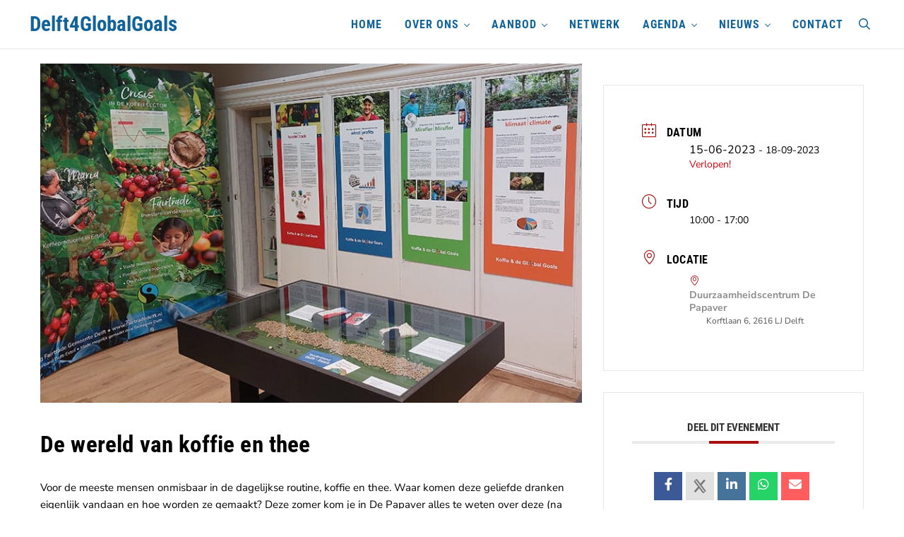

--- FILE ---
content_type: text/html; charset=UTF-8
request_url: https://delft4globalgoals.nl/events/de-wereld-van-koffie-en-thee/
body_size: 17426
content:
<!DOCTYPE html>
<html lang="nl-NL">
<head >
<meta charset="UTF-8" />
<meta name="viewport" content="width=device-width, initial-scale=1" />
<meta name='robots' content='index, follow, max-image-preview:large, max-snippet:-1, max-video-preview:-1' />
	<style>img:is([sizes="auto" i], [sizes^="auto," i]) { contain-intrinsic-size: 3000px 1500px }</style>
	
<!-- Social Warfare v4.5.6 https://warfareplugins.com - BEGINNING OF OUTPUT -->
<style>
	@font-face {
		font-family: "sw-icon-font";
		src:url("https://delft4globalgoals.nl/wp-content/plugins/social-warfare/assets/fonts/sw-icon-font.eot?ver=4.5.6");
		src:url("https://delft4globalgoals.nl/wp-content/plugins/social-warfare/assets/fonts/sw-icon-font.eot?ver=4.5.6#iefix") format("embedded-opentype"),
		url("https://delft4globalgoals.nl/wp-content/plugins/social-warfare/assets/fonts/sw-icon-font.woff?ver=4.5.6") format("woff"),
		url("https://delft4globalgoals.nl/wp-content/plugins/social-warfare/assets/fonts/sw-icon-font.ttf?ver=4.5.6") format("truetype"),
		url("https://delft4globalgoals.nl/wp-content/plugins/social-warfare/assets/fonts/sw-icon-font.svg?ver=4.5.6#1445203416") format("svg");
		font-weight: normal;
		font-style: normal;
		font-display:block;
	}
</style>
<!-- Social Warfare v4.5.6 https://warfareplugins.com - END OF OUTPUT -->


	<!-- This site is optimized with the Yoast SEO plugin v25.9 - https://yoast.com/wordpress/plugins/seo/ -->
	<title>De wereld van koffie en thee - Delft4GlobalGoals</title>
	<link rel="canonical" href="https://delft4globalgoals.nl/events/de-wereld-van-koffie-en-thee/" />
	<meta property="og:locale" content="nl_NL" />
	<meta property="og:type" content="article" />
	<meta property="og:title" content="De wereld van koffie en thee - Delft4GlobalGoals" />
	<meta property="og:description" content="Voor de meeste mensen onmisbaar in de dagelijkse routine, koffie en thee. Waar komen deze geliefde dranken eigenlijk vandaan, hoe worden ze gemaakt en hoe duurzaam is dat?" />
	<meta property="og:url" content="https://delft4globalgoals.nl/events/de-wereld-van-koffie-en-thee/" />
	<meta property="og:site_name" content="Delft4GlobalGoals" />
	<meta property="article:modified_time" content="2023-08-24T12:14:06+00:00" />
	<meta property="og:image" content="https://delft4globalgoals.nl/wp-content/uploads/2023/08/koffie_expo.jpg" />
	<meta property="og:image:width" content="800" />
	<meta property="og:image:height" content="500" />
	<meta property="og:image:type" content="image/jpeg" />
	<meta name="twitter:card" content="summary_large_image" />
	<meta name="twitter:label1" content="Geschatte leestijd" />
	<meta name="twitter:data1" content="2 minuten" />
	<script type="application/ld+json" class="yoast-schema-graph">{"@context":"https://schema.org","@graph":[{"@type":"WebPage","@id":"https://delft4globalgoals.nl/events/de-wereld-van-koffie-en-thee/","url":"https://delft4globalgoals.nl/events/de-wereld-van-koffie-en-thee/","name":"De wereld van koffie en thee - Delft4GlobalGoals","isPartOf":{"@id":"https://delft4globalgoals.nl/#website"},"primaryImageOfPage":{"@id":"https://delft4globalgoals.nl/events/de-wereld-van-koffie-en-thee/#primaryimage"},"image":{"@id":"https://delft4globalgoals.nl/events/de-wereld-van-koffie-en-thee/#primaryimage"},"thumbnailUrl":"https://delft4globalgoals.nl/wp-content/uploads/2023/08/koffie_expo.jpg","datePublished":"2023-08-24T12:07:35+00:00","dateModified":"2023-08-24T12:14:06+00:00","breadcrumb":{"@id":"https://delft4globalgoals.nl/events/de-wereld-van-koffie-en-thee/#breadcrumb"},"inLanguage":"nl-NL","potentialAction":[{"@type":"ReadAction","target":["https://delft4globalgoals.nl/events/de-wereld-van-koffie-en-thee/"]}]},{"@type":"ImageObject","inLanguage":"nl-NL","@id":"https://delft4globalgoals.nl/events/de-wereld-van-koffie-en-thee/#primaryimage","url":"https://delft4globalgoals.nl/wp-content/uploads/2023/08/koffie_expo.jpg","contentUrl":"https://delft4globalgoals.nl/wp-content/uploads/2023/08/koffie_expo.jpg","width":800,"height":500},{"@type":"BreadcrumbList","@id":"https://delft4globalgoals.nl/events/de-wereld-van-koffie-en-thee/#breadcrumb","itemListElement":[{"@type":"ListItem","position":1,"name":"Home","item":"https://delft4globalgoals.nl/"},{"@type":"ListItem","position":2,"name":"Evenementen","item":"https://delft4globalgoals.nl/events/"},{"@type":"ListItem","position":3,"name":"De wereld van koffie en thee"}]},{"@type":"WebSite","@id":"https://delft4globalgoals.nl/#website","url":"https://delft4globalgoals.nl/","name":"Lumaya","description":"","potentialAction":[{"@type":"SearchAction","target":{"@type":"EntryPoint","urlTemplate":"https://delft4globalgoals.nl/?s={search_term_string}"},"query-input":{"@type":"PropertyValueSpecification","valueRequired":true,"valueName":"search_term_string"}}],"inLanguage":"nl-NL"}]}</script>
	<!-- / Yoast SEO plugin. -->


<link rel='dns-prefetch' href='//plausible.io' />
<link rel='dns-prefetch' href='//fonts.googleapis.com' />
<link rel='dns-prefetch' href='//use.fontawesome.com' />
<link rel="alternate" type="application/rss+xml" title="Delft4GlobalGoals &raquo; feed" href="https://delft4globalgoals.nl/feed/" />
<link rel="alternate" type="application/rss+xml" title="Delft4GlobalGoals &raquo; reacties feed" href="https://delft4globalgoals.nl/comments/feed/" />
<link rel="preload" class="mai-preload" href="https://delft4globalgoals.nl/wp-content/fonts/nunito-sans/pe0RMImSLYBIv1o4X1M8cce4OdVisMz5nZRqy6cmmmU3t2FQWEAEOvV9wNvrwlNstMKW3Y6K5WMwd-laLQ.woff2" as="font" type="font/woff2" crossorigin />
<link rel="preload" class="mai-preload" href="https://delft4globalgoals.nl/wp-content/fonts/nunito-sans/pe0TMImSLYBIv1o4X1M8ce2xCx3yop4tQpF_MeTm0lfGWVpNn64CL7U8upHZIbMV51Q42ptCp7t1R-s.woff2" as="font" type="font/woff2" crossorigin />
<link rel="preload" class="mai-preload" href="https://delft4globalgoals.nl/wp-content/fonts/roboto-condensed/ieVo2ZhZI2eCN5jzbjEETS9weq8-_d6T_POl0fRJeyVVpcBO5Xw.woff2" as="font" type="font/woff2" crossorigin />
<link rel='stylesheet' id='social-warfare-block-css-css' href='https://delft4globalgoals.nl/wp-content/plugins/social-warfare/assets/js/post-editor/dist/blocks.style.build.css?ver=6.8.3' type='text/css' media='all' />
<link rel='stylesheet' id='mec-select2-style-css' href='https://delft4globalgoals.nl/wp-content/plugins/modern-events-calendar-lite/assets/packages/select2/select2.min.css?ver=7.25.0' type='text/css' media='all' />
<link rel='stylesheet' id='mec-font-icons-css' href='https://delft4globalgoals.nl/wp-content/plugins/modern-events-calendar-lite/assets/css/iconfonts.css?ver=7.25.0' type='text/css' media='all' />
<link rel='stylesheet' id='mec-frontend-style-css' href='https://delft4globalgoals.nl/wp-content/plugins/modern-events-calendar-lite/assets/css/frontend.min.css?ver=7.25.0' type='text/css' media='all' />
<link rel='stylesheet' id='accessibility-css' href='https://delft4globalgoals.nl/wp-content/plugins/modern-events-calendar-lite/assets/css/a11y.min.css?ver=7.25.0' type='text/css' media='all' />
<link rel='stylesheet' id='mec-tooltip-style-css' href='https://delft4globalgoals.nl/wp-content/plugins/modern-events-calendar-lite/assets/packages/tooltip/tooltip.css?ver=7.25.0' type='text/css' media='all' />
<link rel='stylesheet' id='mec-tooltip-shadow-style-css' href='https://delft4globalgoals.nl/wp-content/plugins/modern-events-calendar-lite/assets/packages/tooltip/tooltipster-sideTip-shadow.min.css?ver=7.25.0' type='text/css' media='all' />
<link rel='stylesheet' id='featherlight-css' href='https://delft4globalgoals.nl/wp-content/plugins/modern-events-calendar-lite/assets/packages/featherlight/featherlight.css?ver=7.25.0' type='text/css' media='all' />
<link rel='stylesheet' id='mec-custom-google-font-css' href='https://fonts.googleapis.com/css?family=Roboto+Condensed%3A300%2C+300italic%2C+regular%2C+italic%2C+700%2C+700italic%2C+%7C&#038;subset=latin%2Clatin-ext&#038;ver=7.25.0' type='text/css' media='all' />
<link rel='stylesheet' id='mec-lity-style-css' href='https://delft4globalgoals.nl/wp-content/plugins/modern-events-calendar-lite/assets/packages/lity/lity.min.css?ver=7.25.0' type='text/css' media='all' />
<link rel='stylesheet' id='mec-general-calendar-style-css' href='https://delft4globalgoals.nl/wp-content/plugins/modern-events-calendar-lite/assets/css/mec-general-calendar.css?ver=7.25.0' type='text/css' media='all' />
<link rel='stylesheet' id='wp-block-library-css' href='https://delft4globalgoals.nl/wp-includes/css/dist/block-library/style.min.css?ver=6.8.3' type='text/css' media='all' />
<style id='classic-theme-styles-inline-css' type='text/css'>
/*! This file is auto-generated */
.wp-block-button__link{color:#fff;background-color:#32373c;border-radius:9999px;box-shadow:none;text-decoration:none;padding:calc(.667em + 2px) calc(1.333em + 2px);font-size:1.125em}.wp-block-file__button{background:#32373c;color:#fff;text-decoration:none}
</style>
<style id='font-awesome-svg-styles-default-inline-css' type='text/css'>
.svg-inline--fa {
  display: inline-block;
  height: 1em;
  overflow: visible;
  vertical-align: -.125em;
}
</style>
<link rel='stylesheet' id='font-awesome-svg-styles-css' href='https://delft4globalgoals.nl/wp-content/uploads/font-awesome/v6.4.2/css/svg-with-js.css' type='text/css' media='all' />
<style id='font-awesome-svg-styles-inline-css' type='text/css'>
   .wp-block-font-awesome-icon svg::before,
   .wp-rich-text-font-awesome-icon svg::before {content: unset;}
</style>
<style id='global-styles-inline-css' type='text/css'>
:root{--wp--preset--aspect-ratio--square: 1;--wp--preset--aspect-ratio--4-3: 4/3;--wp--preset--aspect-ratio--3-4: 3/4;--wp--preset--aspect-ratio--3-2: 3/2;--wp--preset--aspect-ratio--2-3: 2/3;--wp--preset--aspect-ratio--16-9: 16/9;--wp--preset--aspect-ratio--9-16: 9/16;--wp--preset--color--black: #000000;--wp--preset--color--cyan-bluish-gray: #abb8c3;--wp--preset--color--white: #ffffff;--wp--preset--color--pale-pink: #f78da7;--wp--preset--color--vivid-red: #cf2e2e;--wp--preset--color--luminous-vivid-orange: #ff6900;--wp--preset--color--luminous-vivid-amber: #fcb900;--wp--preset--color--light-green-cyan: #7bdcb5;--wp--preset--color--vivid-green-cyan: #00d084;--wp--preset--color--pale-cyan-blue: #8ed1fc;--wp--preset--color--vivid-cyan-blue: #0693e3;--wp--preset--color--vivid-purple: #9b51e0;--wp--preset--gradient--vivid-cyan-blue-to-vivid-purple: linear-gradient(135deg,rgba(6,147,227,1) 0%,rgb(155,81,224) 100%);--wp--preset--gradient--light-green-cyan-to-vivid-green-cyan: linear-gradient(135deg,rgb(122,220,180) 0%,rgb(0,208,130) 100%);--wp--preset--gradient--luminous-vivid-amber-to-luminous-vivid-orange: linear-gradient(135deg,rgba(252,185,0,1) 0%,rgba(255,105,0,1) 100%);--wp--preset--gradient--luminous-vivid-orange-to-vivid-red: linear-gradient(135deg,rgba(255,105,0,1) 0%,rgb(207,46,46) 100%);--wp--preset--gradient--very-light-gray-to-cyan-bluish-gray: linear-gradient(135deg,rgb(238,238,238) 0%,rgb(169,184,195) 100%);--wp--preset--gradient--cool-to-warm-spectrum: linear-gradient(135deg,rgb(74,234,220) 0%,rgb(151,120,209) 20%,rgb(207,42,186) 40%,rgb(238,44,130) 60%,rgb(251,105,98) 80%,rgb(254,248,76) 100%);--wp--preset--gradient--blush-light-purple: linear-gradient(135deg,rgb(255,206,236) 0%,rgb(152,150,240) 100%);--wp--preset--gradient--blush-bordeaux: linear-gradient(135deg,rgb(254,205,165) 0%,rgb(254,45,45) 50%,rgb(107,0,62) 100%);--wp--preset--gradient--luminous-dusk: linear-gradient(135deg,rgb(255,203,112) 0%,rgb(199,81,192) 50%,rgb(65,88,208) 100%);--wp--preset--gradient--pale-ocean: linear-gradient(135deg,rgb(255,245,203) 0%,rgb(182,227,212) 50%,rgb(51,167,181) 100%);--wp--preset--gradient--electric-grass: linear-gradient(135deg,rgb(202,248,128) 0%,rgb(113,206,126) 100%);--wp--preset--gradient--midnight: linear-gradient(135deg,rgb(2,3,129) 0%,rgb(40,116,252) 100%);--wp--preset--font-size--small: 13px;--wp--preset--font-size--medium: 20px;--wp--preset--font-size--large: 36px;--wp--preset--font-size--x-large: 42px;--wp--preset--spacing--20: 0.44rem;--wp--preset--spacing--30: 0.67rem;--wp--preset--spacing--40: 1rem;--wp--preset--spacing--50: 1.5rem;--wp--preset--spacing--60: 2.25rem;--wp--preset--spacing--70: 3.38rem;--wp--preset--spacing--80: 5.06rem;--wp--preset--shadow--natural: 6px 6px 9px rgba(0, 0, 0, 0.2);--wp--preset--shadow--deep: 12px 12px 50px rgba(0, 0, 0, 0.4);--wp--preset--shadow--sharp: 6px 6px 0px rgba(0, 0, 0, 0.2);--wp--preset--shadow--outlined: 6px 6px 0px -3px rgba(255, 255, 255, 1), 6px 6px rgba(0, 0, 0, 1);--wp--preset--shadow--crisp: 6px 6px 0px rgba(0, 0, 0, 1);}:where(.is-layout-flex){gap: 0.5em;}:where(.is-layout-grid){gap: 0.5em;}body .is-layout-flex{display: flex;}.is-layout-flex{flex-wrap: wrap;align-items: center;}.is-layout-flex > :is(*, div){margin: 0;}body .is-layout-grid{display: grid;}.is-layout-grid > :is(*, div){margin: 0;}:where(.wp-block-columns.is-layout-flex){gap: 2em;}:where(.wp-block-columns.is-layout-grid){gap: 2em;}:where(.wp-block-post-template.is-layout-flex){gap: 1.25em;}:where(.wp-block-post-template.is-layout-grid){gap: 1.25em;}.has-black-color{color: var(--wp--preset--color--black) !important;}.has-cyan-bluish-gray-color{color: var(--wp--preset--color--cyan-bluish-gray) !important;}.has-white-color{color: var(--wp--preset--color--white) !important;}.has-pale-pink-color{color: var(--wp--preset--color--pale-pink) !important;}.has-vivid-red-color{color: var(--wp--preset--color--vivid-red) !important;}.has-luminous-vivid-orange-color{color: var(--wp--preset--color--luminous-vivid-orange) !important;}.has-luminous-vivid-amber-color{color: var(--wp--preset--color--luminous-vivid-amber) !important;}.has-light-green-cyan-color{color: var(--wp--preset--color--light-green-cyan) !important;}.has-vivid-green-cyan-color{color: var(--wp--preset--color--vivid-green-cyan) !important;}.has-pale-cyan-blue-color{color: var(--wp--preset--color--pale-cyan-blue) !important;}.has-vivid-cyan-blue-color{color: var(--wp--preset--color--vivid-cyan-blue) !important;}.has-vivid-purple-color{color: var(--wp--preset--color--vivid-purple) !important;}.has-black-background-color{background-color: var(--wp--preset--color--black) !important;}.has-cyan-bluish-gray-background-color{background-color: var(--wp--preset--color--cyan-bluish-gray) !important;}.has-white-background-color{background-color: var(--wp--preset--color--white) !important;}.has-pale-pink-background-color{background-color: var(--wp--preset--color--pale-pink) !important;}.has-vivid-red-background-color{background-color: var(--wp--preset--color--vivid-red) !important;}.has-luminous-vivid-orange-background-color{background-color: var(--wp--preset--color--luminous-vivid-orange) !important;}.has-luminous-vivid-amber-background-color{background-color: var(--wp--preset--color--luminous-vivid-amber) !important;}.has-light-green-cyan-background-color{background-color: var(--wp--preset--color--light-green-cyan) !important;}.has-vivid-green-cyan-background-color{background-color: var(--wp--preset--color--vivid-green-cyan) !important;}.has-pale-cyan-blue-background-color{background-color: var(--wp--preset--color--pale-cyan-blue) !important;}.has-vivid-cyan-blue-background-color{background-color: var(--wp--preset--color--vivid-cyan-blue) !important;}.has-vivid-purple-background-color{background-color: var(--wp--preset--color--vivid-purple) !important;}.has-black-border-color{border-color: var(--wp--preset--color--black) !important;}.has-cyan-bluish-gray-border-color{border-color: var(--wp--preset--color--cyan-bluish-gray) !important;}.has-white-border-color{border-color: var(--wp--preset--color--white) !important;}.has-pale-pink-border-color{border-color: var(--wp--preset--color--pale-pink) !important;}.has-vivid-red-border-color{border-color: var(--wp--preset--color--vivid-red) !important;}.has-luminous-vivid-orange-border-color{border-color: var(--wp--preset--color--luminous-vivid-orange) !important;}.has-luminous-vivid-amber-border-color{border-color: var(--wp--preset--color--luminous-vivid-amber) !important;}.has-light-green-cyan-border-color{border-color: var(--wp--preset--color--light-green-cyan) !important;}.has-vivid-green-cyan-border-color{border-color: var(--wp--preset--color--vivid-green-cyan) !important;}.has-pale-cyan-blue-border-color{border-color: var(--wp--preset--color--pale-cyan-blue) !important;}.has-vivid-cyan-blue-border-color{border-color: var(--wp--preset--color--vivid-cyan-blue) !important;}.has-vivid-purple-border-color{border-color: var(--wp--preset--color--vivid-purple) !important;}.has-vivid-cyan-blue-to-vivid-purple-gradient-background{background: var(--wp--preset--gradient--vivid-cyan-blue-to-vivid-purple) !important;}.has-light-green-cyan-to-vivid-green-cyan-gradient-background{background: var(--wp--preset--gradient--light-green-cyan-to-vivid-green-cyan) !important;}.has-luminous-vivid-amber-to-luminous-vivid-orange-gradient-background{background: var(--wp--preset--gradient--luminous-vivid-amber-to-luminous-vivid-orange) !important;}.has-luminous-vivid-orange-to-vivid-red-gradient-background{background: var(--wp--preset--gradient--luminous-vivid-orange-to-vivid-red) !important;}.has-very-light-gray-to-cyan-bluish-gray-gradient-background{background: var(--wp--preset--gradient--very-light-gray-to-cyan-bluish-gray) !important;}.has-cool-to-warm-spectrum-gradient-background{background: var(--wp--preset--gradient--cool-to-warm-spectrum) !important;}.has-blush-light-purple-gradient-background{background: var(--wp--preset--gradient--blush-light-purple) !important;}.has-blush-bordeaux-gradient-background{background: var(--wp--preset--gradient--blush-bordeaux) !important;}.has-luminous-dusk-gradient-background{background: var(--wp--preset--gradient--luminous-dusk) !important;}.has-pale-ocean-gradient-background{background: var(--wp--preset--gradient--pale-ocean) !important;}.has-electric-grass-gradient-background{background: var(--wp--preset--gradient--electric-grass) !important;}.has-midnight-gradient-background{background: var(--wp--preset--gradient--midnight) !important;}.has-small-font-size{font-size: var(--wp--preset--font-size--small) !important;}.has-medium-font-size{font-size: var(--wp--preset--font-size--medium) !important;}.has-large-font-size{font-size: var(--wp--preset--font-size--large) !important;}.has-x-large-font-size{font-size: var(--wp--preset--font-size--x-large) !important;}
:where(.wp-block-post-template.is-layout-flex){gap: 1.25em;}:where(.wp-block-post-template.is-layout-grid){gap: 1.25em;}
:where(.wp-block-columns.is-layout-flex){gap: 2em;}:where(.wp-block-columns.is-layout-grid){gap: 2em;}
:root :where(.wp-block-pullquote){font-size: 1.5em;line-height: 1.6;}
</style>
<link rel='stylesheet' id='rt-wls-css' href='https://delft4globalgoals.nl/wp-content/plugins/wp-logo-showcase/assets/css/wplogoshowcase.css?ver=1.5.0' type='text/css' media='all' />
<link rel='stylesheet' id='social_warfare-css' href='https://delft4globalgoals.nl/wp-content/plugins/social-warfare/assets/css/style.min.css?ver=4.5.6' type='text/css' media='all' />
<link rel='stylesheet' id='mai-engine-main-css' href='https://delft4globalgoals.nl/wp-content/plugins/mai-engine/assets/css/main.min.css?ver=2.37.0.71520251119' type='text/css' media='all' />
<link rel='stylesheet' id='mai-engine-header-css' href='https://delft4globalgoals.nl/wp-content/plugins/mai-engine/assets/css/header.min.css?ver=2.37.0.71520251119' type='text/css' media='all' />
<link rel='stylesheet' id='mai-engine-blocks-css' href='https://delft4globalgoals.nl/wp-content/plugins/mai-engine/assets/css/blocks.min.css?ver=2.37.0.71520251119' type='text/css' media='all' />
<link rel='stylesheet' id='mai-engine-utilities-css' href='https://delft4globalgoals.nl/wp-content/plugins/mai-engine/assets/css/utilities.min.css?ver=2.37.0.71520251119' type='text/css' media='all' />
<link rel='stylesheet' id='mai-engine-theme-css' href='https://delft4globalgoals.nl/wp-content/plugins/mai-engine/assets/css/themes/success.min.css?ver=2.37.0.71520251119' type='text/css' media='all' />
<link rel='stylesheet' id='mai-engine-desktop-css' href='https://delft4globalgoals.nl/wp-content/plugins/mai-engine/assets/css/desktop.min.css?ver=2.37.0.71520251119' type='text/css' media='only screen and (min-width:1000px)' />
<link rel='stylesheet' id='mai-success-css' href='https://delft4globalgoals.nl/wp-content/themes/mai-success/style.css?ver=2.0.1.121220251220' type='text/css' media='all' />
<link rel='stylesheet' id='font-awesome-official-css' href='https://use.fontawesome.com/releases/v6.4.2/css/all.css' type='text/css' media='all' integrity="sha384-blOohCVdhjmtROpu8+CfTnUWham9nkX7P7OZQMst+RUnhtoY/9qemFAkIKOYxDI3" crossorigin="anonymous" />
<link rel='stylesheet' id='wpbdp-custom-0-css' href='https://delft4globalgoals.nl/wp-content/plugins/wpbdp.css?ver=6.4.17' type='text/css' media='all' />
<link rel='stylesheet' id='font-awesome-official-v4shim-css' href='https://use.fontawesome.com/releases/v6.4.2/css/v4-shims.css' type='text/css' media='all' integrity="sha384-IqMDcR2qh8kGcGdRrxwop5R2GiUY5h8aDR/LhYxPYiXh3sAAGGDkFvFqWgFvTsTd" crossorigin="anonymous" />
<script type="text/javascript" src="https://delft4globalgoals.nl/wp-includes/js/jquery/jquery.min.js?ver=3.7.1" id="jquery-core-js"></script>
<script type="text/javascript" id="wpgmza_data-js-extra">
/* <![CDATA[ */
var wpgmza_google_api_status = {"message":"Engine is not google-maps","code":"ENGINE_NOT_GOOGLE_MAPS"};
/* ]]> */
</script>
<script type="text/javascript" src="https://delft4globalgoals.nl/wp-content/plugins/wp-google-maps/wpgmza_data.js?ver=6.8.3" id="wpgmza_data-js"></script>
<script type="text/javascript" defer data-domain='delft4globalgoals.nl' data-api='https://plausible.io/api/event' data-cfasync='false' src="https://plausible.io/js/plausible.outbound-links.js?ver=2.3.1" id="plausible-analytics-js"></script>
<script type="text/javascript" id="plausible-analytics-js-after">
/* <![CDATA[ */
window.plausible = window.plausible || function() { (window.plausible.q = window.plausible.q || []).push(arguments) }
/* ]]> */
</script>
<link rel="https://api.w.org/" href="https://delft4globalgoals.nl/wp-json/" /><link rel="alternate" title="JSON" type="application/json" href="https://delft4globalgoals.nl/wp-json/wp/v2/mec-events/5656" /><link rel="EditURI" type="application/rsd+xml" title="RSD" href="https://delft4globalgoals.nl/xmlrpc.php?rsd" />
<meta name="generator" content="WordPress 6.8.3" />
<link rel='shortlink' href='https://delft4globalgoals.nl/?p=5656' />
<link rel="alternate" title="oEmbed (JSON)" type="application/json+oembed" href="https://delft4globalgoals.nl/wp-json/oembed/1.0/embed?url=https%3A%2F%2Fdelft4globalgoals.nl%2Fevents%2Fde-wereld-van-koffie-en-thee%2F" />
<link rel="alternate" title="oEmbed (XML)" type="text/xml+oembed" href="https://delft4globalgoals.nl/wp-json/oembed/1.0/embed?url=https%3A%2F%2Fdelft4globalgoals.nl%2Fevents%2Fde-wereld-van-koffie-en-thee%2F&#038;format=xml" />
<meta name='plausible-analytics-version' content='2.3.1' />
<link rel="pingback" href="https://delft4globalgoals.nl/xmlrpc.php" />
<link rel="icon" href="https://delft4globalgoals.nl/wp-content/uploads/2020/09/cropped-SDG-favicon-32x32.png" sizes="32x32" />
<link rel="icon" href="https://delft4globalgoals.nl/wp-content/uploads/2020/09/cropped-SDG-favicon-192x192.png" sizes="192x192" />
<link rel="apple-touch-icon" href="https://delft4globalgoals.nl/wp-content/uploads/2020/09/cropped-SDG-favicon-180x180.png" />
<meta name="msapplication-TileImage" content="https://delft4globalgoals.nl/wp-content/uploads/2020/09/cropped-SDG-favicon-270x270.png" />
		<style type="text/css" id="wp-custom-css">
			/* ## Business Directory */

.wpbdp-rootline-section-name {
    font-weight:600;
	font-size:.9rem;
}

.wpbdp-rootline-circle {
    border: 1px solid #569AF6;
    border-color: var(--color-custom-1);
    z-index: 1;
}

.wpbdp-submit-checked .wpbdp-rootline-circle {
    background: var(--color-custom-1);
}

.wpbdp-rootline-bar {
    background-image: linear-gradient(to left, rgba(255,255,255,0) 50%, var(--color-custom-1) 50%);
}

.wpbdp-msg {
    background: var(--color-custom-2);
    border: 1px solid rgba(63,75,91,0.2);
    border-radius: 2px;
    font-size: 16px;
    color: #000;
}

.wpbdp-form-field label .wpbdp-form-field-required-indicator {
	color: var(--color-custom-1);
}

.wpbdp-plan-info-box .wpbdp-plan-feature-list, .wpbdp-plan-info-box .wpbdp-plan-price-amount, .wpbdp-plan-info-box .wpbdp-plan-label {
    margin: 0;
	font-size: .1em;
    font-weight: 300;
	line-height:0.4;
	color:white;
}

.wpbdp-plan-info-box {
    padding: 0;
    margin: 0;
    border: none;
}

#wpbdp-submit-listing.wpbdp-submit-page .wpbdp-submit-listing-form-actions button {
	margin-top:0;
	text-transform:uppercase;
	letter-spacing:1px;
}

.wpbdp-dnd-area p.dnd-message, .wpbdp-dnd-area p.dnd-buttons label {
	font-size:20px;
}

.mec-fes-form .mec-meta-box-fields h4 {
	color:rgb(107, 161, 51);
	font-size:18px;
	text-transform:none !important;
	letter-spacing:.01em !important;
}
.mec-fes-title label {
	font-family:var(--mec-heading-font-family) !important;
	color:rgb(107, 161, 51);
	font-size:18px;
	letter-spacing:.01em !important;
}
.mec-fes-form input[type="text"]#mec_organizer_name, .mec-fes-form input[type="text"]#mec_organizer_tel, .mec-fes-form input[type="text"]#mec_organizer_email, .mec-fes-form input[type="url"]#mec_organizer_url, .mec-fes-form input[type="text"]#mec_organizer_page_label {
	margin-bottom:5px;
	margin-top:10px;
}
.mec-form-row p.description {
	font-size:14px !important;
	color:#666 !important;
}
#mec-organizer .mec-form-row p.description {
	font-size:14px !important;
	color:#000 !important;
	font-style:normal;
	font-weight:300;
}
.mec-form-row.mec-thumbnail-row {
	margin-top:30px;
}
label.label-checkbox, input#mec_cost_auto_calculate {
	display:none;
}		</style>
		<style id="mai-inline-styles">.header-stuck,:root{--custom-logo-width:120px;}:root{--breakpoint-xs:400px;--breakpoint-sm:600px;--breakpoint-md:800px;--breakpoint-lg:1000px;--breakpoint-xl:1200px;--title-area-padding-mobile:16px;--header-shrink-offset:0px;--body-font-family:Nunito Sans;--body-font-weight:400;--body-font-weight-bold:700;--heading-font-family:Roboto Condensed;--heading-font-weight:700;--heading-font-weight-light:600;--alt-font-family:unset;--alt-font-weight:400;--color-black:#000000;--color-white:#ffffff;--color-header:#ffffff;--color-background:#ffffff;--color-alt:#f6f7f8;--color-body:#46494d;--color-heading:#10639b;--color-link:#10639b;--color-link-light:#147cc2;--color-link-dark:#0c476f;--color-primary:#10639b;--color-primary-light:#147cc2;--color-primary-dark:#0c476f;--color-secondary:#c9e5f4;--color-secondary-light:#eaf5fb;--color-secondary-dark:#9ed0eb;--color-custom-1:#2eac66;--color-custom-2:#f6f8f7;--color-custom-3:#327470;--button-color:var(--color-white);--button-secondary-color:#175272;--button-link-url:url('https://delft4globalgoals.nl/wp-content/plugins/mai-icons/icons/svgs/regular/arrow-right.svg');--pagination-next-url:url('https://delft4globalgoals.nl/wp-content/plugins/mai-icons/icons/svgs/regular/arrow-right.svg');--pagination-previous-url:url('https://delft4globalgoals.nl/wp-content/plugins/mai-icons/icons/svgs/regular/arrow-left.svg');--entry-next-url:url('https://delft4globalgoals.nl/wp-content/plugins/mai-icons/icons/svgs/regular/arrow-right.svg');--entry-previous-url:url('https://delft4globalgoals.nl/wp-content/plugins/mai-icons/icons/svgs/regular/arrow-left.svg');--search-url:url('https://delft4globalgoals.nl/wp-content/plugins/mai-icons/icons/svgs/regular/search.svg');--page-header-background:#10639b;--page-header-overlay-opacity:0;--page-header-padding-top:15vw;--page-header-padding-bottom:15vw;--page-header-inner-max-width:var(--breakpoint-md);--page-header-justify-content:center;--page-header-text-align:center;}.header-right{--menu-justify-content:flex-end;}.has-black-color{color:var(--color-black) !important;--body-color:var(--color-black);--heading-color:var(--color-black);--caption-color:var(--color-black);--cite-color:var(--color-black);}.has-black-background-color{background-color:var(--color-black) !important;}.has-white-color{color:var(--color-white) !important;--body-color:var(--color-white);--heading-color:var(--color-white);--caption-color:var(--color-white);--cite-color:var(--color-white);}.has-white-background-color{background-color:var(--color-white) !important;}.has-header-color{color:var(--color-header) !important;--body-color:var(--color-header);--heading-color:var(--color-header);--caption-color:var(--color-header);--cite-color:var(--color-header);}.has-header-background-color{background-color:var(--color-header) !important;}.has-background-color{color:var(--color-background) !important;--body-color:var(--color-background);--heading-color:var(--color-background);--caption-color:var(--color-background);--cite-color:var(--color-background);}.has-background-background-color{background-color:var(--color-background) !important;}.has-alt-color{color:var(--color-alt) !important;--body-color:var(--color-alt);--heading-color:var(--color-alt);--caption-color:var(--color-alt);--cite-color:var(--color-alt);}.has-alt-background-color{background-color:var(--color-alt) !important;}.has-body-color{color:var(--color-body) !important;--body-color:var(--color-body);--heading-color:var(--color-body);--caption-color:var(--color-body);--cite-color:var(--color-body);}.has-body-background-color{background-color:var(--color-body) !important;}.has-heading-color{color:var(--color-heading) !important;--body-color:var(--color-heading);--heading-color:var(--color-heading);--caption-color:var(--color-heading);--cite-color:var(--color-heading);}.has-heading-background-color{background-color:var(--color-heading) !important;}.has-links-color{color:var(--color-link) !important;--body-color:var(--color-link);--heading-color:var(--color-link);--caption-color:var(--color-link);--cite-color:var(--color-link);}.has-links-background-color{background-color:var(--color-link) !important;}.has-primary-color{color:var(--color-primary) !important;--body-color:var(--color-primary);--heading-color:var(--color-primary);--caption-color:var(--color-primary);--cite-color:var(--color-primary);}.has-primary-background-color{background-color:var(--color-primary) !important;}.has-secondary-color{color:var(--color-secondary) !important;--body-color:var(--color-secondary);--heading-color:var(--color-secondary);--caption-color:var(--color-secondary);--cite-color:var(--color-secondary);}.has-secondary-background-color{background-color:var(--color-secondary) !important;}.has-custom-1-color{color:var(--color-custom-1) !important;--body-color:var(--color-custom-1);--heading-color:var(--color-custom-1);--caption-color:var(--color-custom-1);--cite-color:var(--color-custom-1);}.has-custom-1-background-color{background-color:var(--color-custom-1) !important;}.has-custom-2-color{color:var(--color-custom-2) !important;--body-color:var(--color-custom-2);--heading-color:var(--color-custom-2);--caption-color:var(--color-custom-2);--cite-color:var(--color-custom-2);}.has-custom-2-background-color{background-color:var(--color-custom-2) !important;}.has-custom-3-color{color:var(--color-custom-3) !important;--body-color:var(--color-custom-3);--heading-color:var(--color-custom-3);--caption-color:var(--color-custom-3);--cite-color:var(--color-custom-3);}.has-custom-3-background-color{background-color:var(--color-custom-3) !important;}@media (min-width: 1000px){:root{--custom-logo-width:180px;--title-area-padding-desktop:16px;}}/* cyrillic-ext */
@font-face {
  font-family: 'Nunito Sans';
  font-style: italic;
  font-weight: 400;
  font-stretch: 100%;
  font-display: swap;
  src: url(https://delft4globalgoals.nl/wp-content/fonts/nunito-sans/f48c13f948983bb2504491a35d4dcad8) format('woff2');
  unicode-range: U+0460-052F, U+1C80-1C8A, U+20B4, U+2DE0-2DFF, U+A640-A69F, U+FE2E-FE2F;
}
/* cyrillic */
@font-face {
  font-family: 'Nunito Sans';
  font-style: italic;
  font-weight: 400;
  font-stretch: 100%;
  font-display: swap;
  src: url(https://delft4globalgoals.nl/wp-content/fonts/nunito-sans/c2dff892afda4ab0f24379368938b9b7) format('woff2');
  unicode-range: U+0301, U+0400-045F, U+0490-0491, U+04B0-04B1, U+2116;
}
/* vietnamese */
@font-face {
  font-family: 'Nunito Sans';
  font-style: italic;
  font-weight: 400;
  font-stretch: 100%;
  font-display: swap;
  src: url(https://delft4globalgoals.nl/wp-content/fonts/nunito-sans/8a4bfa8063c08adda53b4b84d3f753da) format('woff2');
  unicode-range: U+0102-0103, U+0110-0111, U+0128-0129, U+0168-0169, U+01A0-01A1, U+01AF-01B0, U+0300-0301, U+0303-0304, U+0308-0309, U+0323, U+0329, U+1EA0-1EF9, U+20AB;
}
/* latin-ext */
@font-face {
  font-family: 'Nunito Sans';
  font-style: italic;
  font-weight: 400;
  font-stretch: 100%;
  font-display: swap;
  src: url(https://delft4globalgoals.nl/wp-content/fonts/nunito-sans/0c55d1f7f280bfbecab78844d4d7dde9) format('woff2');
  unicode-range: U+0100-02BA, U+02BD-02C5, U+02C7-02CC, U+02CE-02D7, U+02DD-02FF, U+0304, U+0308, U+0329, U+1D00-1DBF, U+1E00-1E9F, U+1EF2-1EFF, U+2020, U+20A0-20AB, U+20AD-20C0, U+2113, U+2C60-2C7F, U+A720-A7FF;
}
/* latin */
@font-face {
  font-family: 'Nunito Sans';
  font-style: italic;
  font-weight: 400;
  font-stretch: 100%;
  font-display: swap;
  src: url(https://delft4globalgoals.nl/wp-content/fonts/nunito-sans/e7bf572ecffbe38505d792e3bfdbd8f6) format('woff2');
  unicode-range: U+0000-00FF, U+0131, U+0152-0153, U+02BB-02BC, U+02C6, U+02DA, U+02DC, U+0304, U+0308, U+0329, U+2000-206F, U+20AC, U+2122, U+2191, U+2193, U+2212, U+2215, U+FEFF, U+FFFD;
}
/* cyrillic-ext */
@font-face {
  font-family: 'Nunito Sans';
  font-style: italic;
  font-weight: 700;
  font-stretch: 100%;
  font-display: swap;
  src: url(https://delft4globalgoals.nl/wp-content/fonts/nunito-sans/f48c13f948983bb2504491a35d4dcad8) format('woff2');
  unicode-range: U+0460-052F, U+1C80-1C8A, U+20B4, U+2DE0-2DFF, U+A640-A69F, U+FE2E-FE2F;
}
/* cyrillic */
@font-face {
  font-family: 'Nunito Sans';
  font-style: italic;
  font-weight: 700;
  font-stretch: 100%;
  font-display: swap;
  src: url(https://delft4globalgoals.nl/wp-content/fonts/nunito-sans/c2dff892afda4ab0f24379368938b9b7) format('woff2');
  unicode-range: U+0301, U+0400-045F, U+0490-0491, U+04B0-04B1, U+2116;
}
/* vietnamese */
@font-face {
  font-family: 'Nunito Sans';
  font-style: italic;
  font-weight: 700;
  font-stretch: 100%;
  font-display: swap;
  src: url(https://delft4globalgoals.nl/wp-content/fonts/nunito-sans/8a4bfa8063c08adda53b4b84d3f753da) format('woff2');
  unicode-range: U+0102-0103, U+0110-0111, U+0128-0129, U+0168-0169, U+01A0-01A1, U+01AF-01B0, U+0300-0301, U+0303-0304, U+0308-0309, U+0323, U+0329, U+1EA0-1EF9, U+20AB;
}
/* latin-ext */
@font-face {
  font-family: 'Nunito Sans';
  font-style: italic;
  font-weight: 700;
  font-stretch: 100%;
  font-display: swap;
  src: url(https://delft4globalgoals.nl/wp-content/fonts/nunito-sans/0c55d1f7f280bfbecab78844d4d7dde9) format('woff2');
  unicode-range: U+0100-02BA, U+02BD-02C5, U+02C7-02CC, U+02CE-02D7, U+02DD-02FF, U+0304, U+0308, U+0329, U+1D00-1DBF, U+1E00-1E9F, U+1EF2-1EFF, U+2020, U+20A0-20AB, U+20AD-20C0, U+2113, U+2C60-2C7F, U+A720-A7FF;
}
/* latin */
@font-face {
  font-family: 'Nunito Sans';
  font-style: italic;
  font-weight: 700;
  font-stretch: 100%;
  font-display: swap;
  src: url(https://delft4globalgoals.nl/wp-content/fonts/nunito-sans/e7bf572ecffbe38505d792e3bfdbd8f6) format('woff2');
  unicode-range: U+0000-00FF, U+0131, U+0152-0153, U+02BB-02BC, U+02C6, U+02DA, U+02DC, U+0304, U+0308, U+0329, U+2000-206F, U+20AC, U+2122, U+2191, U+2193, U+2212, U+2215, U+FEFF, U+FFFD;
}
/* cyrillic-ext */
@font-face {
  font-family: 'Nunito Sans';
  font-style: normal;
  font-weight: 400;
  font-stretch: 100%;
  font-display: swap;
  src: url(https://delft4globalgoals.nl/wp-content/fonts/nunito-sans/a85e598eff2de6d4510e38aad3577f14) format('woff2');
  unicode-range: U+0460-052F, U+1C80-1C8A, U+20B4, U+2DE0-2DFF, U+A640-A69F, U+FE2E-FE2F;
}
/* cyrillic */
@font-face {
  font-family: 'Nunito Sans';
  font-style: normal;
  font-weight: 400;
  font-stretch: 100%;
  font-display: swap;
  src: url(https://delft4globalgoals.nl/wp-content/fonts/nunito-sans/118f69fbad4072bf3ca1bc42ac8ee859) format('woff2');
  unicode-range: U+0301, U+0400-045F, U+0490-0491, U+04B0-04B1, U+2116;
}
/* vietnamese */
@font-face {
  font-family: 'Nunito Sans';
  font-style: normal;
  font-weight: 400;
  font-stretch: 100%;
  font-display: swap;
  src: url(https://delft4globalgoals.nl/wp-content/fonts/nunito-sans/25db358060c12aac5aedc1b08f74ace4) format('woff2');
  unicode-range: U+0102-0103, U+0110-0111, U+0128-0129, U+0168-0169, U+01A0-01A1, U+01AF-01B0, U+0300-0301, U+0303-0304, U+0308-0309, U+0323, U+0329, U+1EA0-1EF9, U+20AB;
}
/* latin-ext */
@font-face {
  font-family: 'Nunito Sans';
  font-style: normal;
  font-weight: 400;
  font-stretch: 100%;
  font-display: swap;
  src: url(https://delft4globalgoals.nl/wp-content/fonts/nunito-sans/691b9866132e4a6aad55c9c3b0507fa1) format('woff2');
  unicode-range: U+0100-02BA, U+02BD-02C5, U+02C7-02CC, U+02CE-02D7, U+02DD-02FF, U+0304, U+0308, U+0329, U+1D00-1DBF, U+1E00-1E9F, U+1EF2-1EFF, U+2020, U+20A0-20AB, U+20AD-20C0, U+2113, U+2C60-2C7F, U+A720-A7FF;
}
/* latin */
@font-face {
  font-family: 'Nunito Sans';
  font-style: normal;
  font-weight: 400;
  font-stretch: 100%;
  font-display: swap;
  src: url(https://delft4globalgoals.nl/wp-content/fonts/nunito-sans/fb36cb3c6bb4e913cbd2c6362e43caa3) format('woff2');
  unicode-range: U+0000-00FF, U+0131, U+0152-0153, U+02BB-02BC, U+02C6, U+02DA, U+02DC, U+0304, U+0308, U+0329, U+2000-206F, U+20AC, U+2122, U+2191, U+2193, U+2212, U+2215, U+FEFF, U+FFFD;
}
/* cyrillic-ext */
@font-face {
  font-family: 'Nunito Sans';
  font-style: normal;
  font-weight: 700;
  font-stretch: 100%;
  font-display: swap;
  src: url(https://delft4globalgoals.nl/wp-content/fonts/nunito-sans/a85e598eff2de6d4510e38aad3577f14) format('woff2');
  unicode-range: U+0460-052F, U+1C80-1C8A, U+20B4, U+2DE0-2DFF, U+A640-A69F, U+FE2E-FE2F;
}
/* cyrillic */
@font-face {
  font-family: 'Nunito Sans';
  font-style: normal;
  font-weight: 700;
  font-stretch: 100%;
  font-display: swap;
  src: url(https://delft4globalgoals.nl/wp-content/fonts/nunito-sans/118f69fbad4072bf3ca1bc42ac8ee859) format('woff2');
  unicode-range: U+0301, U+0400-045F, U+0490-0491, U+04B0-04B1, U+2116;
}
/* vietnamese */
@font-face {
  font-family: 'Nunito Sans';
  font-style: normal;
  font-weight: 700;
  font-stretch: 100%;
  font-display: swap;
  src: url(https://delft4globalgoals.nl/wp-content/fonts/nunito-sans/25db358060c12aac5aedc1b08f74ace4) format('woff2');
  unicode-range: U+0102-0103, U+0110-0111, U+0128-0129, U+0168-0169, U+01A0-01A1, U+01AF-01B0, U+0300-0301, U+0303-0304, U+0308-0309, U+0323, U+0329, U+1EA0-1EF9, U+20AB;
}
/* latin-ext */
@font-face {
  font-family: 'Nunito Sans';
  font-style: normal;
  font-weight: 700;
  font-stretch: 100%;
  font-display: swap;
  src: url(https://delft4globalgoals.nl/wp-content/fonts/nunito-sans/691b9866132e4a6aad55c9c3b0507fa1) format('woff2');
  unicode-range: U+0100-02BA, U+02BD-02C5, U+02C7-02CC, U+02CE-02D7, U+02DD-02FF, U+0304, U+0308, U+0329, U+1D00-1DBF, U+1E00-1E9F, U+1EF2-1EFF, U+2020, U+20A0-20AB, U+20AD-20C0, U+2113, U+2C60-2C7F, U+A720-A7FF;
}
/* latin */
@font-face {
  font-family: 'Nunito Sans';
  font-style: normal;
  font-weight: 700;
  font-stretch: 100%;
  font-display: swap;
  src: url(https://delft4globalgoals.nl/wp-content/fonts/nunito-sans/fb36cb3c6bb4e913cbd2c6362e43caa3) format('woff2');
  unicode-range: U+0000-00FF, U+0131, U+0152-0153, U+02BB-02BC, U+02C6, U+02DA, U+02DC, U+0304, U+0308, U+0329, U+2000-206F, U+20AC, U+2122, U+2191, U+2193, U+2212, U+2215, U+FEFF, U+FFFD;
}/* cyrillic-ext */
@font-face {
  font-family: 'Roboto Condensed';
  font-style: normal;
  font-weight: 700;
  font-display: swap;
  src: url(https://delft4globalgoals.nl/wp-content/fonts/roboto-condensed/e0f3d59e91342af34710a8a078c78450) format('woff2');
  unicode-range: U+0460-052F, U+1C80-1C8A, U+20B4, U+2DE0-2DFF, U+A640-A69F, U+FE2E-FE2F;
}
/* cyrillic */
@font-face {
  font-family: 'Roboto Condensed';
  font-style: normal;
  font-weight: 700;
  font-display: swap;
  src: url(https://delft4globalgoals.nl/wp-content/fonts/roboto-condensed/bcf6282cf949e6543e9a7fee74693133) format('woff2');
  unicode-range: U+0301, U+0400-045F, U+0490-0491, U+04B0-04B1, U+2116;
}
/* greek-ext */
@font-face {
  font-family: 'Roboto Condensed';
  font-style: normal;
  font-weight: 700;
  font-display: swap;
  src: url(https://delft4globalgoals.nl/wp-content/fonts/roboto-condensed/e16d30314930e9d86e86d6e0d456ce4e) format('woff2');
  unicode-range: U+1F00-1FFF;
}
/* greek */
@font-face {
  font-family: 'Roboto Condensed';
  font-style: normal;
  font-weight: 700;
  font-display: swap;
  src: url(https://delft4globalgoals.nl/wp-content/fonts/roboto-condensed/3ecc1a9d2ac9992d68e39be705d064aa) format('woff2');
  unicode-range: U+0370-0377, U+037A-037F, U+0384-038A, U+038C, U+038E-03A1, U+03A3-03FF;
}
/* vietnamese */
@font-face {
  font-family: 'Roboto Condensed';
  font-style: normal;
  font-weight: 700;
  font-display: swap;
  src: url(https://delft4globalgoals.nl/wp-content/fonts/roboto-condensed/b9bc1f3a4a254de069c2f8991dcad855) format('woff2');
  unicode-range: U+0102-0103, U+0110-0111, U+0128-0129, U+0168-0169, U+01A0-01A1, U+01AF-01B0, U+0300-0301, U+0303-0304, U+0308-0309, U+0323, U+0329, U+1EA0-1EF9, U+20AB;
}
/* latin-ext */
@font-face {
  font-family: 'Roboto Condensed';
  font-style: normal;
  font-weight: 700;
  font-display: swap;
  src: url(https://delft4globalgoals.nl/wp-content/fonts/roboto-condensed/cc8a3f2cff059c51d8346a16fc813aee) format('woff2');
  unicode-range: U+0100-02BA, U+02BD-02C5, U+02C7-02CC, U+02CE-02D7, U+02DD-02FF, U+0304, U+0308, U+0329, U+1D00-1DBF, U+1E00-1E9F, U+1EF2-1EFF, U+2020, U+20A0-20AB, U+20AD-20C0, U+2113, U+2C60-2C7F, U+A720-A7FF;
}
/* latin */
@font-face {
  font-family: 'Roboto Condensed';
  font-style: normal;
  font-weight: 700;
  font-display: swap;
  src: url(https://delft4globalgoals.nl/wp-content/fonts/roboto-condensed/308961d8e4cc06a239586881575d14aa) format('woff2');
  unicode-range: U+0000-00FF, U+0131, U+0152-0153, U+02BB-02BC, U+02C6, U+02DA, U+02DC, U+0304, U+0308, U+0329, U+2000-206F, U+20AC, U+2122, U+2191, U+2193, U+2212, U+2215, U+FEFF, U+FFFD;
}/* cyrillic-ext */
@font-face {
  font-family: 'Nunito Sans';
  font-style: italic;
  font-weight: 400;
  font-stretch: 100%;
  font-display: swap;
  src: url(https://delft4globalgoals.nl/wp-content/fonts/nunito-sans/f48c13f948983bb2504491a35d4dcad8) format('woff2');
  unicode-range: U+0460-052F, U+1C80-1C8A, U+20B4, U+2DE0-2DFF, U+A640-A69F, U+FE2E-FE2F;
}
/* cyrillic */
@font-face {
  font-family: 'Nunito Sans';
  font-style: italic;
  font-weight: 400;
  font-stretch: 100%;
  font-display: swap;
  src: url(https://delft4globalgoals.nl/wp-content/fonts/nunito-sans/c2dff892afda4ab0f24379368938b9b7) format('woff2');
  unicode-range: U+0301, U+0400-045F, U+0490-0491, U+04B0-04B1, U+2116;
}
/* vietnamese */
@font-face {
  font-family: 'Nunito Sans';
  font-style: italic;
  font-weight: 400;
  font-stretch: 100%;
  font-display: swap;
  src: url(https://delft4globalgoals.nl/wp-content/fonts/nunito-sans/8a4bfa8063c08adda53b4b84d3f753da) format('woff2');
  unicode-range: U+0102-0103, U+0110-0111, U+0128-0129, U+0168-0169, U+01A0-01A1, U+01AF-01B0, U+0300-0301, U+0303-0304, U+0308-0309, U+0323, U+0329, U+1EA0-1EF9, U+20AB;
}
/* latin-ext */
@font-face {
  font-family: 'Nunito Sans';
  font-style: italic;
  font-weight: 400;
  font-stretch: 100%;
  font-display: swap;
  src: url(https://delft4globalgoals.nl/wp-content/fonts/nunito-sans/0c55d1f7f280bfbecab78844d4d7dde9) format('woff2');
  unicode-range: U+0100-02BA, U+02BD-02C5, U+02C7-02CC, U+02CE-02D7, U+02DD-02FF, U+0304, U+0308, U+0329, U+1D00-1DBF, U+1E00-1E9F, U+1EF2-1EFF, U+2020, U+20A0-20AB, U+20AD-20C0, U+2113, U+2C60-2C7F, U+A720-A7FF;
}
/* latin */
@font-face {
  font-family: 'Nunito Sans';
  font-style: italic;
  font-weight: 400;
  font-stretch: 100%;
  font-display: swap;
  src: url(https://delft4globalgoals.nl/wp-content/fonts/nunito-sans/e7bf572ecffbe38505d792e3bfdbd8f6) format('woff2');
  unicode-range: U+0000-00FF, U+0131, U+0152-0153, U+02BB-02BC, U+02C6, U+02DA, U+02DC, U+0304, U+0308, U+0329, U+2000-206F, U+20AC, U+2122, U+2191, U+2193, U+2212, U+2215, U+FEFF, U+FFFD;
}
/* cyrillic-ext */
@font-face {
  font-family: 'Nunito Sans';
  font-style: italic;
  font-weight: 700;
  font-stretch: 100%;
  font-display: swap;
  src: url(https://delft4globalgoals.nl/wp-content/fonts/nunito-sans/f48c13f948983bb2504491a35d4dcad8) format('woff2');
  unicode-range: U+0460-052F, U+1C80-1C8A, U+20B4, U+2DE0-2DFF, U+A640-A69F, U+FE2E-FE2F;
}
/* cyrillic */
@font-face {
  font-family: 'Nunito Sans';
  font-style: italic;
  font-weight: 700;
  font-stretch: 100%;
  font-display: swap;
  src: url(https://delft4globalgoals.nl/wp-content/fonts/nunito-sans/c2dff892afda4ab0f24379368938b9b7) format('woff2');
  unicode-range: U+0301, U+0400-045F, U+0490-0491, U+04B0-04B1, U+2116;
}
/* vietnamese */
@font-face {
  font-family: 'Nunito Sans';
  font-style: italic;
  font-weight: 700;
  font-stretch: 100%;
  font-display: swap;
  src: url(https://delft4globalgoals.nl/wp-content/fonts/nunito-sans/8a4bfa8063c08adda53b4b84d3f753da) format('woff2');
  unicode-range: U+0102-0103, U+0110-0111, U+0128-0129, U+0168-0169, U+01A0-01A1, U+01AF-01B0, U+0300-0301, U+0303-0304, U+0308-0309, U+0323, U+0329, U+1EA0-1EF9, U+20AB;
}
/* latin-ext */
@font-face {
  font-family: 'Nunito Sans';
  font-style: italic;
  font-weight: 700;
  font-stretch: 100%;
  font-display: swap;
  src: url(https://delft4globalgoals.nl/wp-content/fonts/nunito-sans/0c55d1f7f280bfbecab78844d4d7dde9) format('woff2');
  unicode-range: U+0100-02BA, U+02BD-02C5, U+02C7-02CC, U+02CE-02D7, U+02DD-02FF, U+0304, U+0308, U+0329, U+1D00-1DBF, U+1E00-1E9F, U+1EF2-1EFF, U+2020, U+20A0-20AB, U+20AD-20C0, U+2113, U+2C60-2C7F, U+A720-A7FF;
}
/* latin */
@font-face {
  font-family: 'Nunito Sans';
  font-style: italic;
  font-weight: 700;
  font-stretch: 100%;
  font-display: swap;
  src: url(https://delft4globalgoals.nl/wp-content/fonts/nunito-sans/e7bf572ecffbe38505d792e3bfdbd8f6) format('woff2');
  unicode-range: U+0000-00FF, U+0131, U+0152-0153, U+02BB-02BC, U+02C6, U+02DA, U+02DC, U+0304, U+0308, U+0329, U+2000-206F, U+20AC, U+2122, U+2191, U+2193, U+2212, U+2215, U+FEFF, U+FFFD;
}
/* cyrillic-ext */
@font-face {
  font-family: 'Nunito Sans';
  font-style: normal;
  font-weight: 400;
  font-stretch: 100%;
  font-display: swap;
  src: url(https://delft4globalgoals.nl/wp-content/fonts/nunito-sans/a85e598eff2de6d4510e38aad3577f14) format('woff2');
  unicode-range: U+0460-052F, U+1C80-1C8A, U+20B4, U+2DE0-2DFF, U+A640-A69F, U+FE2E-FE2F;
}
/* cyrillic */
@font-face {
  font-family: 'Nunito Sans';
  font-style: normal;
  font-weight: 400;
  font-stretch: 100%;
  font-display: swap;
  src: url(https://delft4globalgoals.nl/wp-content/fonts/nunito-sans/118f69fbad4072bf3ca1bc42ac8ee859) format('woff2');
  unicode-range: U+0301, U+0400-045F, U+0490-0491, U+04B0-04B1, U+2116;
}
/* vietnamese */
@font-face {
  font-family: 'Nunito Sans';
  font-style: normal;
  font-weight: 400;
  font-stretch: 100%;
  font-display: swap;
  src: url(https://delft4globalgoals.nl/wp-content/fonts/nunito-sans/25db358060c12aac5aedc1b08f74ace4) format('woff2');
  unicode-range: U+0102-0103, U+0110-0111, U+0128-0129, U+0168-0169, U+01A0-01A1, U+01AF-01B0, U+0300-0301, U+0303-0304, U+0308-0309, U+0323, U+0329, U+1EA0-1EF9, U+20AB;
}
/* latin-ext */
@font-face {
  font-family: 'Nunito Sans';
  font-style: normal;
  font-weight: 400;
  font-stretch: 100%;
  font-display: swap;
  src: url(https://delft4globalgoals.nl/wp-content/fonts/nunito-sans/691b9866132e4a6aad55c9c3b0507fa1) format('woff2');
  unicode-range: U+0100-02BA, U+02BD-02C5, U+02C7-02CC, U+02CE-02D7, U+02DD-02FF, U+0304, U+0308, U+0329, U+1D00-1DBF, U+1E00-1E9F, U+1EF2-1EFF, U+2020, U+20A0-20AB, U+20AD-20C0, U+2113, U+2C60-2C7F, U+A720-A7FF;
}
/* latin */
@font-face {
  font-family: 'Nunito Sans';
  font-style: normal;
  font-weight: 400;
  font-stretch: 100%;
  font-display: swap;
  src: url(https://delft4globalgoals.nl/wp-content/fonts/nunito-sans/fb36cb3c6bb4e913cbd2c6362e43caa3) format('woff2');
  unicode-range: U+0000-00FF, U+0131, U+0152-0153, U+02BB-02BC, U+02C6, U+02DA, U+02DC, U+0304, U+0308, U+0329, U+2000-206F, U+20AC, U+2122, U+2191, U+2193, U+2212, U+2215, U+FEFF, U+FFFD;
}
/* cyrillic-ext */
@font-face {
  font-family: 'Nunito Sans';
  font-style: normal;
  font-weight: 700;
  font-stretch: 100%;
  font-display: swap;
  src: url(https://delft4globalgoals.nl/wp-content/fonts/nunito-sans/a85e598eff2de6d4510e38aad3577f14) format('woff2');
  unicode-range: U+0460-052F, U+1C80-1C8A, U+20B4, U+2DE0-2DFF, U+A640-A69F, U+FE2E-FE2F;
}
/* cyrillic */
@font-face {
  font-family: 'Nunito Sans';
  font-style: normal;
  font-weight: 700;
  font-stretch: 100%;
  font-display: swap;
  src: url(https://delft4globalgoals.nl/wp-content/fonts/nunito-sans/118f69fbad4072bf3ca1bc42ac8ee859) format('woff2');
  unicode-range: U+0301, U+0400-045F, U+0490-0491, U+04B0-04B1, U+2116;
}
/* vietnamese */
@font-face {
  font-family: 'Nunito Sans';
  font-style: normal;
  font-weight: 700;
  font-stretch: 100%;
  font-display: swap;
  src: url(https://delft4globalgoals.nl/wp-content/fonts/nunito-sans/25db358060c12aac5aedc1b08f74ace4) format('woff2');
  unicode-range: U+0102-0103, U+0110-0111, U+0128-0129, U+0168-0169, U+01A0-01A1, U+01AF-01B0, U+0300-0301, U+0303-0304, U+0308-0309, U+0323, U+0329, U+1EA0-1EF9, U+20AB;
}
/* latin-ext */
@font-face {
  font-family: 'Nunito Sans';
  font-style: normal;
  font-weight: 700;
  font-stretch: 100%;
  font-display: swap;
  src: url(https://delft4globalgoals.nl/wp-content/fonts/nunito-sans/691b9866132e4a6aad55c9c3b0507fa1) format('woff2');
  unicode-range: U+0100-02BA, U+02BD-02C5, U+02C7-02CC, U+02CE-02D7, U+02DD-02FF, U+0304, U+0308, U+0329, U+1D00-1DBF, U+1E00-1E9F, U+1EF2-1EFF, U+2020, U+20A0-20AB, U+20AD-20C0, U+2113, U+2C60-2C7F, U+A720-A7FF;
}
/* latin */
@font-face {
  font-family: 'Nunito Sans';
  font-style: normal;
  font-weight: 700;
  font-stretch: 100%;
  font-display: swap;
  src: url(https://delft4globalgoals.nl/wp-content/fonts/nunito-sans/fb36cb3c6bb4e913cbd2c6362e43caa3) format('woff2');
  unicode-range: U+0000-00FF, U+0131, U+0152-0153, U+02BB-02BC, U+02C6, U+02DA, U+02DC, U+0304, U+0308, U+0329, U+2000-206F, U+20AC, U+2122, U+2191, U+2193, U+2212, U+2215, U+FEFF, U+FFFD;
}/* cyrillic-ext */
@font-face {
  font-family: 'Roboto Condensed';
  font-style: normal;
  font-weight: 700;
  font-display: swap;
  src: url(https://delft4globalgoals.nl/wp-content/fonts/roboto-condensed/e0f3d59e91342af34710a8a078c78450) format('woff2');
  unicode-range: U+0460-052F, U+1C80-1C8A, U+20B4, U+2DE0-2DFF, U+A640-A69F, U+FE2E-FE2F;
}
/* cyrillic */
@font-face {
  font-family: 'Roboto Condensed';
  font-style: normal;
  font-weight: 700;
  font-display: swap;
  src: url(https://delft4globalgoals.nl/wp-content/fonts/roboto-condensed/bcf6282cf949e6543e9a7fee74693133) format('woff2');
  unicode-range: U+0301, U+0400-045F, U+0490-0491, U+04B0-04B1, U+2116;
}
/* greek-ext */
@font-face {
  font-family: 'Roboto Condensed';
  font-style: normal;
  font-weight: 700;
  font-display: swap;
  src: url(https://delft4globalgoals.nl/wp-content/fonts/roboto-condensed/e16d30314930e9d86e86d6e0d456ce4e) format('woff2');
  unicode-range: U+1F00-1FFF;
}
/* greek */
@font-face {
  font-family: 'Roboto Condensed';
  font-style: normal;
  font-weight: 700;
  font-display: swap;
  src: url(https://delft4globalgoals.nl/wp-content/fonts/roboto-condensed/3ecc1a9d2ac9992d68e39be705d064aa) format('woff2');
  unicode-range: U+0370-0377, U+037A-037F, U+0384-038A, U+038C, U+038E-03A1, U+03A3-03FF;
}
/* vietnamese */
@font-face {
  font-family: 'Roboto Condensed';
  font-style: normal;
  font-weight: 700;
  font-display: swap;
  src: url(https://delft4globalgoals.nl/wp-content/fonts/roboto-condensed/b9bc1f3a4a254de069c2f8991dcad855) format('woff2');
  unicode-range: U+0102-0103, U+0110-0111, U+0128-0129, U+0168-0169, U+01A0-01A1, U+01AF-01B0, U+0300-0301, U+0303-0304, U+0308-0309, U+0323, U+0329, U+1EA0-1EF9, U+20AB;
}
/* latin-ext */
@font-face {
  font-family: 'Roboto Condensed';
  font-style: normal;
  font-weight: 700;
  font-display: swap;
  src: url(https://delft4globalgoals.nl/wp-content/fonts/roboto-condensed/cc8a3f2cff059c51d8346a16fc813aee) format('woff2');
  unicode-range: U+0100-02BA, U+02BD-02C5, U+02C7-02CC, U+02CE-02D7, U+02DD-02FF, U+0304, U+0308, U+0329, U+1D00-1DBF, U+1E00-1E9F, U+1EF2-1EFF, U+2020, U+20A0-20AB, U+20AD-20C0, U+2113, U+2C60-2C7F, U+A720-A7FF;
}
/* latin */
@font-face {
  font-family: 'Roboto Condensed';
  font-style: normal;
  font-weight: 700;
  font-display: swap;
  src: url(https://delft4globalgoals.nl/wp-content/fonts/roboto-condensed/308961d8e4cc06a239586881575d14aa) format('woff2');
  unicode-range: U+0000-00FF, U+0131, U+0152-0153, U+02BB-02BC, U+02C6, U+02DA, U+02DC, U+0304, U+0308, U+0329, U+2000-206F, U+20AC, U+2122, U+2191, U+2193, U+2212, U+2215, U+FEFF, U+FFFD;
}</style><style>:root,::before,::after{--mec-heading-font-family: 'Roboto Condensed';--mec-color-skin: #a81010;--mec-color-skin-rgba-1: rgba(168,16,16,.25);--mec-color-skin-rgba-2: rgba(168,16,16,.5);--mec-color-skin-rgba-3: rgba(168,16,16,.75);--mec-color-skin-rgba-4: rgba(168,16,16,.11);--mec-primary-border-radius: ;--mec-secondary-border-radius: ;--mec-container-normal-width: 1196px;--mec-container-large-width: 1690px;--mec-fes-main-color: #87cc3f;--mec-fes-main-color-rgba-1: rgba(135, 204, 63, 0.12);--mec-fes-main-color-rgba-2: rgba(135, 204, 63, 0.23);--mec-fes-main-color-rgba-3: rgba(135, 204, 63, 0.03);--mec-fes-main-color-rgba-4: rgba(135, 204, 63, 0.3);--mec-fes-main-color-rgba-5: rgb(135 204 63 / 7%);--mec-fes-main-color-rgba-6: rgba(135, 204, 63, 0.2);.mec-fes-form #mec_reg_form_field_types .button.red:before, .mec-fes-form #mec_reg_form_field_types .button.red {border-color: #ffd2dd;color: #ea6485;}.mec-fes-form .mec-meta-box-fields h4 label {background: transparent;}</style></head>
<body class="wp-singular mec-events-template-default single single-mec-events postid-5656 wp-embed-responsive wp-theme-genesis wp-child-theme-mai-success mec-theme-genesis wls_chrome standard-content genesis-breadcrumbs-hidden no-page-header has-sticky-header has-logo-left is-single no-sidebar no-js"><script>document.body.classList.replace('no-js','js');</script><div class="site-container" id="top"><ul class="genesis-skip-link"><li><a href="#genesis-content" class="screen-reader-shortcut"> Door naar de hoofd inhoud</a></li><li><a href="#nav-header-right" class="screen-reader-shortcut"> Skip to header right navigation</a></li><li><a href="#site-footer" class="screen-reader-shortcut"> Skip to site footer</a></li></ul><header class="site-header"><div class="site-header-wrap"><div class="title-area title-area-first"><p class="site-title"><a class="site-title-link"  href="https://delft4globalgoals.nl/">Delft4GlobalGoals</a></p></div><div class="header-section-mobile header-right-mobile"><button class="menu-toggle" aria-expanded="false" aria-pressed="false"><span class="menu-toggle-icon"></span><span class="screen-reader-text">Menu</span></button></div><div class="header-section header-right"><nav class="nav-header nav-header-right" id="nav-header-right" aria-label="Header Right" itemscope itemtype="https://schema.org/SiteNavigationElement"><ul id="menu-nav" class="menu genesis-nav-menu"><li class="menu-item menu-item-first"><a class="menu-item-link" href="https://delft4globalgoals.nl/"><span >Home</span></a></li>
<li class="menu-item menu-item-has-children"><a class="menu-item-link" href="https://delft4globalgoals.nl/over-ons-3/"><span >Over ons</span></a>
<ul class="sub-menu">
	<li class="menu-item"><a class="menu-item-link" href="https://delft4globalgoals.nl/17-doelen/"><span >17 Doelen</span></a></li>
	<li class="menu-item"><a class="menu-item-link" href="https://delft4globalgoals.nl/over-ons-2/"><span >Over D4GG</span></a></li>
	<li class="menu-item"><a class="menu-item-link" href="https://delft4globalgoals.nl/over-ons-2/kerngroep/"><span >Kerngroep</span></a></li>
	<li class="menu-item"><a class="menu-item-link" href="https://delft4globalgoals.nl/projecten/"><span >Jaarverslagen en projecten</span></a></li>
</ul>
</li>
<li class="menu-item menu-item-has-children"><a class="menu-item-link" href="https://delft4globalgoals.nl/ons-aanbod/"><span >Aanbod</span></a>
<ul class="sub-menu">
	<li class="menu-item"><a class="menu-item-link" href="https://delft4globalgoals.nl/ons-aanbod/uitleen-materialen/"><span >Uitleen materialen</span></a></li>
	<li class="menu-item"><a class="menu-item-link" href="https://delft4globalgoals.nl/projecten/"><span >Jaarverslagen en projecten</span></a></li>
	<li class="menu-item"><a class="menu-item-link" href="https://delft4globalgoals.nl/ons-aanbod/educatief-aanbod/"><span >Educatief aanbod</span></a></li>
</ul>
</li>
<li class="menu-item"><a class="menu-item-link" href="https://delft4globalgoals.nl/over-ons-2/netwerk/"><span >Netwerk</span></a></li>
<li class="menu-item menu-item-has-children"><a class="menu-item-link" href="https://delft4globalgoals.nl/agenda/"><span >Agenda</span></a>
<ul class="sub-menu">
	<li class="menu-item"><a class="menu-item-link" href="https://delft4globalgoals.nl/sdg-kalender/"><span >SDG Kalender</span></a></li>
</ul>
</li>
<li class="menu-item current_page_parent menu-item-has-children"><a class="menu-item-link" href="https://delft4globalgoals.nl/blog/"><span >Nieuws</span></a>
<ul class="sub-menu">
	<li class="menu-item"><a class="menu-item-link" href="https://delft4globalgoals.nl/nieuws/nieuwsbrieven/"><span >E-mail nieuwsbrieven</span></a></li>
</ul>
</li>
<li class="menu-item"><a class="menu-item-link" href="https://delft4globalgoals.nl/contact/"><span >Contact</span></a></li>
<li class="search menu-item menu-item-last menu-item-icon search-icon-form"><button class="search-toggle" aria-expanded="false" aria-pressed="false"><span class="screen-reader-text">search</span><svg xmlns="http://www.w3.org/2000/svg" viewbox="0 0 512 512" class="search-toggle-icon" width="16" height="16"><!-- Font Awesome Pro 5.15.4 by @fontawesome - https://fontawesome.com License - https://fontawesome.com/license (Commercial License) --><path d="M508.5 468.9L387.1 347.5c-2.3-2.3-5.3-3.5-8.5-3.5h-13.2c31.5-36.5 50.6-84 50.6-136C416 93.1 322.9 0 208 0S0 93.1 0 208s93.1 208 208 208c52 0 99.5-19.1 136-50.6v13.2c0 3.2 1.3 6.2 3.5 8.5l121.4 121.4c4.7 4.7 12.3 4.7 17 0l22.6-22.6c4.7-4.7 4.7-12.3 0-17zM208 368c-88.4 0-160-71.6-160-160S119.6 48 208 48s160 71.6 160 160-71.6 160-160 160z"></path></svg><svg xmlns="http://www.w3.org/2000/svg" viewbox="0 0 320 512" class="search-toggle-close" width="16" height="16"><!-- Font Awesome Pro 5.15.4 by @fontawesome - https://fontawesome.com License - https://fontawesome.com/license (Commercial License) --><path d="M207.6 256l107.72-107.72c6.23-6.23 6.23-16.34 0-22.58l-25.03-25.03c-6.23-6.23-16.34-6.23-22.58 0L160 208.4 52.28 100.68c-6.23-6.23-16.34-6.23-22.58 0L4.68 125.7c-6.23 6.23-6.23 16.34 0 22.58L112.4 256 4.68 363.72c-6.23 6.23-6.23 16.34 0 22.58l25.03 25.03c6.23 6.23 16.34 6.23 22.58 0L160 303.6l107.72 107.72c6.23 6.23 16.34 6.23 22.58 0l25.03-25.03c6.23-6.23 6.23-16.34 0-22.58L207.6 256z"></path></svg></button><form class="search-form" method="get" action="https://delft4globalgoals.nl/" role="search"><label class="search-form-label screen-reader-text" for="searchform-1">Zoeken op site</label><input class="search-form-input" type="search" name="s" id="searchform-1" placeholder="search" required><button class="search-form-submit button-secondary" type="submit" value="Zoek"><span class="screen-reader-text">Submit search</span><svg xmlns="http://www.w3.org/2000/svg" viewbox="0 0 512 512" class="search-form-submit-icon" width="24" height="24"><!-- Font Awesome Pro 5.15.4 by @fontawesome - https://fontawesome.com License - https://fontawesome.com/license (Commercial License) --><path d="M508.5 468.9L387.1 347.5c-2.3-2.3-5.3-3.5-8.5-3.5h-13.2c31.5-36.5 50.6-84 50.6-136C416 93.1 322.9 0 208 0S0 93.1 0 208s93.1 208 208 208c52 0 99.5-19.1 136-50.6v13.2c0 3.2 1.3 6.2 3.5 8.5l121.4 121.4c4.7 4.7 12.3 4.7 17 0l22.6-22.6c4.7-4.7 4.7-12.3 0-17zM208 368c-88.4 0-160-71.6-160-160S119.6 48 208 48s160 71.6 160 160-71.6 160-160 160z"></path></svg></button><meta content="https://delft4globalgoals.nl/?s={s}"></form></li>
</ul></nav></div></div></header><span class="header-spacer"></span><div class="site-inner">
    <section id="main-content" class="mec-container">

        
        
            <div class="mec-wrap colorskin-custom clearfix " id="mec_skin_8441">

    		<article class="row mec-single-event mec-sticky">

		<!-- start breadcrumbs -->
				<!-- end breadcrumbs -->

		<div class="col-md-8">
            			<div class="mec-events-event-image">
                <img width="800" height="500" src="https://delft4globalgoals.nl/wp-content/uploads/2023/08/koffie_expo.jpg" class="attachment-full size-full wp-post-image" alt="" data-mec-postid="5656" loading="lazy" />            </div>
                        			<div class="mec-event-content">
                                                        <h1 class="mec-single-title">De wereld van koffie en thee</h1>
                
                
				<div class="mec-single-event-description mec-events-content">
<p>Voor de meeste mensen onmisbaar in de dagelijkse routine, koffie en thee. Waar komen deze geliefde dranken eigenlijk vandaan en hoe worden ze gemaakt? Deze zomer kom je in De Papaver alles te weten over deze (na water) meest gedronken dranken ter wereld.</p>



<h2 class="wp-block-heading"><strong>Van plant tot </strong>kopje <strong>koffie</strong></h2>



<p>Ruwe (ongebrande) koffie is volgens de International Coffee Organisation na olie het belangrijkste handelsproduct ter wereld. De koffieprijs is grillig en klimaatverandering heeft een grote impact op de koffieoogst. Naast informatie over de hele koffieketen, van plant tot boon tot kopje koffie, wordt in deze tentoonstelling speciaal aandacht besteed aan hoe de Duurzame Ontwikkelingsdoelen en een keurmerk als Fairtrade onze kopjes koffie duurzamer kunnen maken.</p>



<h2 class="wp-block-heading">De oorsprong van thee</h2>



<p>In China wordt thee al meer dan 2000 jaar verbouwd en gedronken. Volgens een legende werd thee in 2737 voor Christus in China ontdekt en werden theebussen al bijgezet in graven tijdens de Han Dynastie (206 voor Christus tot 220 na Christus). Thee heeft dus een lange geschiedenis en heeft door de eeuwen heen een grote rol gespeeld in de wereldhandel en onze culturen.</p>



<h2 class="wp-block-heading">Openingstijden</h2>



<p>Dinsdag t/m vrijdag van 10u00 – 17u00 en zondag van 13u00 – 17u00.</p>



<p>Deze expositie is mogelijk gemaakt door de Botanische Tuin TU Delft, Delft4GlobalGoals en Stedenband Delft-Estelí.</p>



<p>Speciaal tijdens de expo verkopen we biologische kruidenthee van Nederlandse bodem (<a href="https://www.tuinjoop.com/" target="_blank" rel="noreferrer noopener">Tuinjoop</a>) en Fairtrade biologische koffie uit Nicaragua (Miraflor). </p>
<div class="swp-hidden-panel-wrap" style="display: none; visibility: collapse; opacity: 0"><div class="swp_social_panel swp_horizontal_panel swp_flat_fresh  swp_default_full_color swp_individual_full_color swp_other_full_color scale-100  scale-" data-min-width="1100" data-float-color="#ffffff" data-float="none" data-float-mobile="none" data-transition="slide" data-post-id="5656" ><div class="nc_tweetContainer swp_share_button swp_linkedin" data-network="linkedin"><a class="nc_tweet swp_share_link" rel="nofollow noreferrer noopener" target="_blank" href="https://www.linkedin.com/cws/share?url=https%3A%2F%2Fdelft4globalgoals.nl%2Fevents%2Fde-wereld-van-koffie-en-thee%2F" data-link="https://www.linkedin.com/cws/share?url=https%3A%2F%2Fdelft4globalgoals.nl%2Fevents%2Fde-wereld-van-koffie-en-thee%2F"><span class="swp_count swp_hide"><span class="iconFiller"><span class="spaceManWilly"><i class="sw swp_linkedin_icon"></i><span class="swp_share">Share</span></span></span></span></a></div><div class="nc_tweetContainer swp_share_button swp_facebook" data-network="facebook"><a class="nc_tweet swp_share_link" rel="nofollow noreferrer noopener" target="_blank" href="https://www.facebook.com/share.php?u=https%3A%2F%2Fdelft4globalgoals.nl%2Fevents%2Fde-wereld-van-koffie-en-thee%2F" data-link="https://www.facebook.com/share.php?u=https%3A%2F%2Fdelft4globalgoals.nl%2Fevents%2Fde-wereld-van-koffie-en-thee%2F"><span class="swp_count swp_hide"><span class="iconFiller"><span class="spaceManWilly"><i class="sw swp_facebook_icon"></i><span class="swp_share">Share</span></span></span></span></a></div><div class="nc_tweetContainer swp_share_button swp_twitter" data-network="twitter"><a class="nc_tweet swp_share_link" rel="nofollow noreferrer noopener" target="_blank" href="https://twitter.com/intent/tweet?text=De+wereld+van+koffie+en+thee&url=https%3A%2F%2Fdelft4globalgoals.nl%2Fevents%2Fde-wereld-van-koffie-en-thee%2F" data-link="https://twitter.com/intent/tweet?text=De+wereld+van+koffie+en+thee&url=https%3A%2F%2Fdelft4globalgoals.nl%2Fevents%2Fde-wereld-van-koffie-en-thee%2F"><span class="swp_count swp_hide"><span class="iconFiller"><span class="spaceManWilly"><i class="sw swp_twitter_icon"></i><span class="swp_share">Tweet</span></span></span></span></a></div></div></div><div class="swp-content-locator"></div></div>
                                			</div>

			
			<!-- Custom Data Fields -->
			
			<!-- FAQ -->
            
			<div class="mec-event-info-mobile"></div>

			<!-- Export Module -->
			<div class="mec-event-export-module mec-frontbox">
     <div class="mec-event-exporting">
        <div class="mec-export-details">
            <ul>
                <li><a class="mec-events-gcal mec-events-button mec-color mec-bg-color-hover mec-border-color" href="https://calendar.google.com/calendar/render?action=TEMPLATE&text=De+wereld+van+koffie+en+thee&dates=20230615T080000Z/20230918T150000Z&details=%0AVoor+de+meeste+mensen+onmisbaar+in+de+dagelijkse+routine%2C+koffie+en+thee.+Waar+komen+deze+geliefde+dranken+eigenlijk+vandaan+en+hoe+worden+ze+gemaakt%3F+Deze+zomer+kom+je+in+De+Papaver+alles+te+weten+over+deze+%28na+water%29+meest+gedronken+dranken+ter+wereld.%0A%0A%0A%0AVan+plant+tot+kopje+koffie%0A%0A%0A%0ARuwe+%28ongebrande%29+koffie+is+volgens+de+International+Coffee+Organisation+na+olie+het+belangrijkste+handelsproduct+ter+wereld.+De+koffieprijs+is+grillig+en+klimaatverandering+heeft+een+grote+impact+op+de+koffieoogst.+Naast+informatie+over+de+hele+koffieketen%2C+van+plant+tot+boon+tot+kopje+koffie%2C+wordt+in+deze+tentoonstelling+speciaal+aandacht+besteed+aan+hoe+de+Duurzame+Ontwikkelingsdoelen+en+een+keurmerk+als+Fairtrade+onze+kopjes+koffie+duurzamer+kunnen+maken.%0A%0A%0A%0ADe+oorsprong+van+thee%0A%0A%0A%0AIn+China+wordt+thee+al+meer+dan+2000+jaar+verbouwd+en+gedronken.+Volgens+een+legende+werd+thee+in+2737+voor+Christus+in+China+ontdekt+en+werden+theebussen+al+bijgezet+in+graven+tijdens+de+Han+Dynastie+%28206+voor+Christus+tot+220+na+Christus%29.+Thee+heeft+dus+een+lange+geschiedenis+en+heeft+door+de+eeuwen+heen+een+grote+rol+gespeeld+in+de+wereldhandel+en+onze+culturen.%0A%0A%0A%0AOpeningstijden%0A%0A%0A%0ADinsdag+t%2Fm+vrijdag+van+10u00+%E2%80%93+17u00+en+zondag+van+13u00+%E2%80%93+17u00.%0A%0A%0A%0ADeze+expositie+is+mogelijk+gemaakt+door+de+Botanische+Tuin+TU+Delft%2C+Delft4GlobalGoals+en+Stedenband+Delft-Estel%C3%AD.%0A%0A%0A%0ASpeciaal+tijdens+de+expo+verkopen+we+biologische+kruidenthee+van+Nederlandse+bodem+%28Tuinjoop%29+en+Fairtrade+biologische+koffie+uit+Nicaragua+%28Miraflor%29.+%0A&amp;location=Korftlaan+6%2C+2616+LJ+Delft" target="_blank">+ Aan Google Kalender toevoegen</a></li>                <li><a class="mec-events-gcal mec-events-button mec-color mec-bg-color-hover mec-border-color" href="https://delft4globalgoals.nl/?method=ical&#038;id=5656">+ iCal / Outlook export</a></li>            </ul>
        </div>
    </div>
</div>
			<!-- Countdown module -->
			            <div class="mec-events-meta-group mec-events-meta-group-countdown">
                <div class="mec-end-counts"><h3>Het evenement is afgelopen.</h3></div>            </div>
			
			<!-- Hourly Schedule -->
			
			
			<!-- Booking Module -->
						    			
			<!-- Tags -->
			<div class="mec-events-meta-group mec-events-meta-group-tags">
                : <a href="https://delft4globalgoals.nl/tag/sdg1/" rel="tag">sdg1</a>, <a href="https://delft4globalgoals.nl/tag/sdg12/" rel="tag">sdg12</a>, <a href="https://delft4globalgoals.nl/tag/sdg13/" rel="tag">sdg13</a><br />			</div>

		</div>

					<div class="col-md-4">

				<div class="mec-event-info-desktop mec-event-meta mec-color-before mec-frontbox">
					        <div class="mec-single-event-date">
            <i class="mec-sl-calendar"></i>            <h3 class="mec-date">Datum</h3>
            <dl>
                                            <dd><abbr class="mec-events-abbr"><span class="mec-start-date-label">15-06-2023</span><span class="mec-end-date-label" itemprop="endDate"> - 18-09-2023</span></abbr></dd>
                        </dl>
            <dl><dd><span class="mec-holding-status mec-holding-status-expired">Verlopen!</span></dd></dl>        </div>
                            <div class="mec-single-event-time">
                <i class="mec-sl-clock"></i>                <h3 class="mec-time">Tijd</h3>
                <i class="mec-time-comment"></i>
                <dl>
                                    <dd><abbr class="mec-events-abbr">10:00 - 17:00</abbr></dd>
                                </dl>
            </div>
            
					<!-- Local Time Module -->
					
					
															
					
					
					            <div class="mec-single-event-location">
            <i class="mec-sl-location-pin"></i>                <h3 class="mec-events-single-section-title mec-location">Locatie</h3>
                                <dl>
                    <dd class="author fn org"><i class="mec-sl-location-pin"></i><h6>Duurzaamheidscentrum De Papaver</h6></dd>
                    <dd class="location"><address class="mec-events-address"><span class="mec-address">Korftlaan 6, 2616 LJ Delft</span></address></dd>
                                                                                                </dl>
            </div>
            
											<div class="mec-single-event-category">
							<i class="mec-sl-folder"></i>							<h3 class="mec-events-single-section-title mec-category">Categorie</h3>
							<dl>
							<dd class="mec-events-event-categories">
                                <a href="https://delft4globalgoals.nl/mec-category/activiteiten/" class="mec-color-hover" rel="tag"><i class="mec-fa-angle-right"></i>activiteiten</a></dd>							</dl>
						</div>
																
					<!-- Sponsors Module -->
					
					<!-- Register Booking Button -->
					
				</div>

				
				<!-- Speakers Module -->
				
				<!-- Attendees List Module -->
				
				<!-- Next Previous Module -->
				
				<!-- Links Module -->
				<div class="mec-event-social mec-frontbox">
     <h3 class="mec-social-single mec-frontbox-title">Deel dit evenement</h3>
     <div class="mec-event-sharing">
        <div class="mec-links-details">
            <ul>
                <li class="mec-event-social-icon"><a class="facebook" href="https://www.facebook.com/sharer/sharer.php?u=https%3A%2F%2Fdelft4globalgoals.nl%2Fevents%2Fde-wereld-van-koffie-en-thee%2F" onclick="javascript:window.open(this.href, '', 'menubar=no,toolbar=no,resizable=yes,scrollbars=yes,height=500,width=600'); return false;" target="_blank" title="Deel op Facebook"><i class="mec-fa-facebook"></i><span class="mec-social-title"></span></a></li><li class="mec-event-social-icon"><a class="twitter" href="https://twitter.com/share?url=https%3A%2F%2Fdelft4globalgoals.nl%2Fevents%2Fde-wereld-van-koffie-en-thee%2F" onclick="javascript:window.open(this.href, '', 'menubar=no,toolbar=no,resizable=yes,scrollbars=yes,height=600,width=500'); return false;" target="_blank" title="X Social Network"><svg xmlns="http://www.w3.org/2000/svg" shape-rendering="geometricPrecision" text-rendering="geometricPrecision" image-rendering="optimizeQuality" fill-rule="evenodd" clip-rule="evenodd" viewBox="0 0 512 462.799"><path fill-rule="nonzero" d="M403.229 0h78.506L310.219 196.04 512 462.799H354.002L230.261 301.007 88.669 462.799h-78.56l183.455-209.683L0 0h161.999l111.856 147.88L403.229 0zm-27.556 415.805h43.505L138.363 44.527h-46.68l283.99 371.278z"/></svg><span class="mec-social-title"></span></a></li><li class="mec-event-social-icon"><a class="linkedin" href="https://www.linkedin.com/shareArticle?mini=true&url=https%3A%2F%2Fdelft4globalgoals.nl%2Fevents%2Fde-wereld-van-koffie-en-thee%2F" onclick="javascript:window.open(this.href, '', 'menubar=no,toolbar=no,resizable=yes,scrollbars=yes,height=600,width=500'); return false;" target="_blank" title="Linkedin"><i class="mec-fa-linkedin"></i><span class="mec-social-title"></span></a></li><li class="mec-event-social-icon"><a class="whatsapp" href="https://api.whatsapp.com/send?text=https%3A%2F%2Fdelft4globalgoals.nl%2Fevents%2Fde-wereld-van-koffie-en-thee%2F" target="_blank" title="Deel op WhatsApp"><i class="mec-fa-whatsapp"></i><span class="mec-social-title"></span></a></li><li class="mec-event-social-icon"><a class="email" href="mailto:?subject=De%20wereld%20van%20koffie%20en%20thee&body=https%3A%2F%2Fdelft4globalgoals.nl%2Fevents%2Fde-wereld-van-koffie-en-thee%2F" title="E-mail"><i class="mec-fa-envelope"></i><span class="mec-social-title"></span></a></li>            </ul>
        </div>
    </div>
</div>
				<!-- Weather Module -->
				
				<!-- Google Maps Module -->
				<div class="mec-events-meta-group mec-events-meta-group-gmap">
									</div>

				<!-- QRCode Module -->
				
                <!-- Public Download Module -->
                
				<!-- Widgets -->
				
			</div>
			</article>

	            <div class="row mec-related-events-wrap">
                <h3 class="mec-rec-events-title">Gerelateerd Event</h3>
                <div class="mec-related-events">
                                                                    <article class="mec-related-event-post col-md-3 col-sm-12">
                            <figure>
                                <a href="https://delft4globalgoals.nl/events/internationale-dag-van-de-liefdadigheid/">
                                    <img width="300" height="300" src="https://delft4globalgoals.nl/wp-content/uploads/2023/08/charity-300x300.jpg" class="img-responsive responsive--full wp-post-image" alt="" decoding="async" loading="lazy" srcset="https://delft4globalgoals.nl/wp-content/uploads/2023/08/charity-80x80.jpg 80w, https://delft4globalgoals.nl/wp-content/uploads/2023/08/charity-150x150.jpg 150w, https://delft4globalgoals.nl/wp-content/uploads/2023/08/charity-300x300.jpg 300w, https://delft4globalgoals.nl/wp-content/uploads/2023/08/charity-500x500.jpg 500w" sizes="auto, (max-width: 300px) 100vw, 300px" />                                </a>
                            </figure>
                            <div class="mec-related-event-content">
                                <span>5 september 2026</span>
                                <h5>
                                    <a class="mec-color-hover" href="https://delft4globalgoals.nl/events/internationale-dag-van-de-liefdadigheid/">Internationale dag van de liefdadigheid</a>
                                                                    </h5>
                            </div>
                        </article>
                                                                                            <article class="mec-related-event-post col-md-3 col-sm-12">
                            <figure>
                                <a href="https://delft4globalgoals.nl/events/wereldalfabetiseringsdag/">
                                    <img width="300" height="300" src="https://delft4globalgoals.nl/wp-content/uploads/2023/08/literacy-300x300.png" class="img-responsive responsive--full wp-post-image" alt="" decoding="async" loading="lazy" srcset="https://delft4globalgoals.nl/wp-content/uploads/2023/08/literacy-80x80.png 80w, https://delft4globalgoals.nl/wp-content/uploads/2023/08/literacy-150x150.png 150w, https://delft4globalgoals.nl/wp-content/uploads/2023/08/literacy-300x300.png 300w, https://delft4globalgoals.nl/wp-content/uploads/2023/08/literacy-500x500.png 500w" sizes="auto, (max-width: 300px) 100vw, 300px" />                                </a>
                            </figure>
                            <div class="mec-related-event-content">
                                <span>8 september 2026</span>
                                <h5>
                                    <a class="mec-color-hover" href="https://delft4globalgoals.nl/events/wereldalfabetiseringsdag/">Wereldalfabetiseringsdag</a>
                                                                    </h5>
                            </div>
                        </article>
                                                                                            <article class="mec-related-event-post col-md-3 col-sm-12">
                            <figure>
                                <a href="https://delft4globalgoals.nl/events/internationale-dag-voor-schone-energie/">
                                    <img width="300" height="300" src="https://delft4globalgoals.nl/wp-content/uploads/2024/01/schone-energie-300x300.webp" class="img-responsive responsive--full wp-post-image" alt="" decoding="async" loading="lazy" srcset="https://delft4globalgoals.nl/wp-content/uploads/2024/01/schone-energie-80x80.webp 80w, https://delft4globalgoals.nl/wp-content/uploads/2024/01/schone-energie-150x150.webp 150w, https://delft4globalgoals.nl/wp-content/uploads/2024/01/schone-energie-300x300.webp 300w, https://delft4globalgoals.nl/wp-content/uploads/2024/01/schone-energie-500x500.webp 500w" sizes="auto, (max-width: 300px) 100vw, 300px" />                                </a>
                            </figure>
                            <div class="mec-related-event-content">
                                <span>26 januari 2026</span>
                                <h5>
                                    <a class="mec-color-hover" href="https://delft4globalgoals.nl/events/internationale-dag-voor-schone-energie/">Internationale dag voor schone energie</a>
                                                                    </h5>
                            </div>
                        </article>
                                                                                            <article class="mec-related-event-post col-md-3 col-sm-12">
                            <figure>
                                <a href="https://delft4globalgoals.nl/events/wereldpeulvruchtendag/">
                                    <img width="300" height="300" src="https://delft4globalgoals.nl/wp-content/uploads/2024/01/peulvruchten-300x300.webp" class="img-responsive responsive--full wp-post-image" alt="" decoding="async" loading="lazy" srcset="https://delft4globalgoals.nl/wp-content/uploads/2024/01/peulvruchten-80x80.webp 80w, https://delft4globalgoals.nl/wp-content/uploads/2024/01/peulvruchten-150x150.webp 150w, https://delft4globalgoals.nl/wp-content/uploads/2024/01/peulvruchten-300x300.webp 300w, https://delft4globalgoals.nl/wp-content/uploads/2024/01/peulvruchten-500x500.webp 500w" sizes="auto, (max-width: 300px) 100vw, 300px" />                                </a>
                            </figure>
                            <div class="mec-related-event-content">
                                <span>10 februari 2026</span>
                                <h5>
                                    <a class="mec-color-hover" href="https://delft4globalgoals.nl/events/wereldpeulvruchtendag/">Wereldpeulvruchtendag</a>
                                                                    </h5>
                            </div>
                        </article>
                                                            </div>
            </div>
            	<ul class="mec-next-previous-events"><li class="mec-previous-event"><a class="mec-color mec-bg-color-hover mec-border-color" href="https://delft4globalgoals.nl/events/wijk-cleanup-voorhof/?pskip=5656"><i class="mec-fa-long-arrow-left"></i>PRV Event</a></li><li class="mec-next-event"><a class="mec-color mec-bg-color-hover mec-border-color" href="https://delft4globalgoals.nl/events/gezondheidsfestival/?nskip=5656">NXT Event<i class="mec-fa-long-arrow-right"></i></a></li></ul>
</div>

                    </section>

    
</div><footer class="site-footer" id="site-footer">
<div class="wp-block-group alignfull has-xs-padding-top has-xs-padding-bottom"><div class="wp-block-group__inner-container is-layout-flow wp-block-group-is-layout-flow">
<p class="has-text-align-center has-sm-font-size">&#x000A9;&nbsp;2026 · <a href="https://delft4globalgoals.nl">Delft4GlobalGoals</a> · WordPress · Powered by <a rel="noreferrer noopener" target="_blank" href="https://bizbudding.com/mai-theme/">Mai Theme</a></p>
</div></div>
</footer></div><script type="speculationrules">
{"prefetch":[{"source":"document","where":{"and":[{"href_matches":"\/*"},{"not":{"href_matches":["\/wp-*.php","\/wp-admin\/*","\/wp-content\/uploads\/*","\/wp-content\/*","\/wp-content\/plugins\/*","\/wp-content\/themes\/mai-success\/*","\/wp-content\/themes\/genesis\/*","\/*\\?(.+)"]}},{"not":{"selector_matches":"a[rel~=\"nofollow\"]"}},{"not":{"selector_matches":".no-prefetch, .no-prefetch a"}}]},"eagerness":"conservative"}]}
</script>
<link rel='stylesheet' id='mai-engine-footer-css' href='https://delft4globalgoals.nl/wp-content/plugins/mai-engine/assets/css/footer.min.css?ver=2.37.0.71520251119' type='text/css' media='all' />
<script type="text/javascript" src="https://delft4globalgoals.nl/wp-includes/js/jquery/ui/core.min.js?ver=1.13.3" id="jquery-ui-core-js"></script>
<script type="text/javascript" src="https://delft4globalgoals.nl/wp-includes/js/jquery/ui/datepicker.min.js?ver=1.13.3" id="jquery-ui-datepicker-js"></script>
<script type="text/javascript" id="jquery-ui-datepicker-js-after">
/* <![CDATA[ */
jQuery(function(jQuery){jQuery.datepicker.setDefaults({"closeText":"Sluiten","currentText":"Vandaag","monthNames":["januari","februari","maart","april","mei","juni","juli","augustus","september","oktober","november","december"],"monthNamesShort":["jan","feb","mrt","apr","mei","jun","jul","aug","sep","okt","nov","dec"],"nextText":"Volgende","prevText":"Vorige","dayNames":["zondag","maandag","dinsdag","woensdag","donderdag","vrijdag","zaterdag"],"dayNamesShort":["zo","ma","di","wo","do","vr","za"],"dayNamesMin":["Z","M","D","W","D","V","Z"],"dateFormat":"d MM yy","firstDay":1,"isRTL":false});});
/* ]]> */
</script>
<script type="text/javascript" src="https://delft4globalgoals.nl/wp-content/plugins/modern-events-calendar-lite/assets/js/jquery.typewatch.js?ver=7.25.0" id="mec-typekit-script-js"></script>
<script type="text/javascript" src="https://delft4globalgoals.nl/wp-content/plugins/modern-events-calendar-lite/assets/packages/featherlight/featherlight.js?ver=7.25.0" id="featherlight-js"></script>
<script type="text/javascript" src="https://delft4globalgoals.nl/wp-content/plugins/modern-events-calendar-lite/assets/packages/select2/select2.full.min.js?ver=7.25.0" id="mec-select2-script-js"></script>
<script type="text/javascript" src="https://delft4globalgoals.nl/wp-content/plugins/modern-events-calendar-lite/assets/js/mec-general-calendar.js?ver=7.25.0" id="mec-general-calendar-script-js"></script>
<script type="text/javascript" src="https://delft4globalgoals.nl/wp-content/plugins/modern-events-calendar-lite/assets/packages/tooltip/tooltip.js?ver=7.25.0" id="mec-tooltip-script-js"></script>
<script type="text/javascript" id="mec-frontend-script-js-extra">
/* <![CDATA[ */
var mecdata = {"day":"dag","days":"dagen","hour":"uur","hours":"uren","minute":"minuut","minutes":"minuten","second":"seconde","seconds":"secondes","next":"Volgende","prev":"Vorige","elementor_edit_mode":"no","recapcha_key":"","ajax_url":"https:\/\/delft4globalgoals.nl\/wp-admin\/admin-ajax.php","fes_nonce":"c979ecdf0b","fes_thankyou_page_time":"2000","fes_upload_nonce":"bbf08b0e35","current_year":"2026","current_month":"01","datepicker_format":"dd-mm-yy&d-m-Y"};
var mecdata = {"day":"dag","days":"dagen","hour":"uur","hours":"uren","minute":"minuut","minutes":"minuten","second":"seconde","seconds":"secondes","next":"Volgende","prev":"Vorige","elementor_edit_mode":"no","recapcha_key":"","ajax_url":"https:\/\/delft4globalgoals.nl\/wp-admin\/admin-ajax.php","fes_nonce":"c979ecdf0b","fes_thankyou_page_time":"2000","fes_upload_nonce":"bbf08b0e35","current_year":"2026","current_month":"01","datepicker_format":"dd-mm-yy&d-m-Y"};
/* ]]> */
</script>
<script type="text/javascript" src="https://delft4globalgoals.nl/wp-content/plugins/modern-events-calendar-lite/assets/js/frontend.js?ver=7.25.0" id="mec-frontend-script-js"></script>
<script type="text/javascript" src="https://delft4globalgoals.nl/wp-content/plugins/modern-events-calendar-lite/assets/js/events.js?ver=7.25.0" id="mec-events-script-js"></script>
<script type="text/javascript" src="https://delft4globalgoals.nl/wp-content/plugins/modern-events-calendar-lite/assets/packages/lity/lity.min.js?ver=7.25.0" id="mec-lity-script-js"></script>
<script type="text/javascript" src="https://delft4globalgoals.nl/wp-content/plugins/modern-events-calendar-lite/assets/packages/colorbrightness/colorbrightness.min.js?ver=7.25.0" id="mec-colorbrightness-script-js"></script>
<script type="text/javascript" src="https://delft4globalgoals.nl/wp-content/plugins/modern-events-calendar-lite/assets/packages/owl-carousel/owl.carousel.min.js?ver=7.25.0" id="mec-owl-carousel-script-js"></script>
<script type="text/javascript" id="social_warfare_script-js-extra">
/* <![CDATA[ */
var socialWarfare = {"addons":[],"post_id":"5656","variables":{"emphasizeIcons":false,"powered_by_toggle":false,"affiliate_link":"https:\/\/warfareplugins.com"},"floatBeforeContent":""};
/* ]]> */
</script>
<script type="text/javascript" src="https://delft4globalgoals.nl/wp-content/plugins/social-warfare/assets/js/script.min.js?ver=4.5.6" id="social_warfare_script-js"></script>
<script defer="defer" type="text/javascript" src="https://delft4globalgoals.nl/wp-content/themes/genesis/lib/js/skip-links.min.js?ver=3.6.0" id="skip-links-js"></script>
<script type="text/javascript" src="https://delft4globalgoals.nl/wp-content/plugins/mai-engine/assets/js/min/global.min.js?ver=2.37.0.71520251119" id="mai-engine-global-js" async="async"></script>

<script type="text/javascript" id="mai-engine-menus-js-extra">
/* <![CDATA[ */
var maiMenuVars = {"ariaLabel":"Mobile Menu","subMenuToggle":"Sub Menu","disableMicroData":""};
/* ]]> */
</script>
<script type="text/javascript" src="https://delft4globalgoals.nl/wp-content/plugins/mai-engine/assets/js/min/menus.min.js?ver=2.37.0.71520251119" id="mai-engine-menus-js" async="async"></script>

<script type="text/javascript" src="https://delft4globalgoals.nl/wp-content/plugins/mai-engine/assets/js/min/header.min.js?ver=2.37.0.71520251119" id="mai-engine-header-js" async="async"></script>

<script type="text/javascript"> var swp_nonce = "f1c660de10";function parentIsEvil() { var html = null; try { var doc = top.location.pathname; } catch(err){ }; if(typeof doc === "undefined") { return true } else { return false }; }; if (parentIsEvil()) { top.location = self.location.href; };var url = "https://delft4globalgoals.nl/events/de-wereld-van-koffie-en-thee/";if(url.indexOf("stfi.re") != -1) { var canonical = ""; var links = document.getElementsByTagName("link"); for (var i = 0; i &lt; links.length; i ++) { if (links[i].getAttribute(&quot;rel&quot;) === &quot;canonical&quot;) { canonical = links[i].getAttribute(&quot;href&quot;)}}; canonical = canonical.replace(&quot;?sfr=1&quot;, &quot;&quot;);top.location = canonical; console.log(canonical);};var swpFloatBeforeContent = false; var swp_ajax_url = &quot;https://delft4globalgoals.nl/wp-admin/admin-ajax.php&quot;; var swp_post_id = &quot;5656&quot;;var swpClickTracking = false;</script>
            <script type="application/ld+json">
            {
                "@context": "http://schema.org",
                "@type": "Event",
                "eventStatus": "https://schema.org/EventScheduled",
                "startDate": "2023-06-15",
                "endDate": "2023-09-18",
                "eventAttendanceMode": "https://schema.org/OfflineEventAttendanceMode",
                "location":
                {
                    "@type": "Place",
                                        "name": "Duurzaamheidscentrum De Papaver",
                    "image": "",
                    "address": "Korftlaan 6, 2616 LJ Delft"
                                    },
                                "organizer":
                {
                    "@type": "Person",
                    "name": "",
                    "url": ""
                },
                                "offers":
                {
                    "url": "https://delft4globalgoals.nl/events/de-wereld-van-koffie-en-thee/",
                    "price": "0",
                    "priceCurrency": "EUR",
                    "availability": "https://schema.org/InStock",
                    "validFrom": "2023-06-15T00:00"
                },
                "performer": "",
                "description": " Voor de meeste mensen onmisbaar in de dagelijkse routine, koffie en thee. Waar komen deze geliefde dranken eigenlijk vandaan en hoe worden ze gemaakt? Deze zomer kom je in De Papaver alles te weten over deze (na water) meest gedronken dranken ter wereld.    Van plant tot kopje koffie    Ruwe (ongebrande) koffie is volgens de International Coffee Organisation na olie het belangrijkste handelsproduct ter wereld. De koffieprijs is grillig en klimaatverandering heeft een grote impact op de koffieoogst. Naast informatie over de hele koffieketen, van plant tot boon tot kopje koffie, wordt in deze tentoonstelling speciaal aandacht besteed aan hoe de Duurzame Ontwikkelingsdoelen en een keurmerk als Fairtrade onze kopjes koffie duurzamer kunnen maken.    De oorsprong van thee    In China wordt thee al meer dan 2000 jaar verbouwd en gedronken. Volgens een legende werd thee in 2737 voor Christus in China ontdekt en werden theebussen al bijgezet in graven tijdens de Han Dynastie (206 voor Christus tot 220 na Christus). Thee heeft dus een lange geschiedenis en heeft door de eeuwen heen een grote rol gespeeld in de wereldhandel en onze culturen.    Openingstijden    Dinsdag t/m vrijdag van 10u00 – 17u00 en zondag van 13u00 – 17u00.    Deze expositie is mogelijk gemaakt door de Botanische Tuin TU Delft, Delft4GlobalGoals en Stedenband Delft-Estelí.    Speciaal tijdens de expo verkopen we biologische kruidenthee van Nederlandse bodem (Tuinjoop) en Fairtrade biologische koffie uit Nicaragua (Miraflor).  ",
                "image": "https://delft4globalgoals.nl/wp-content/uploads/2023/08/koffie_expo.jpg",
                "name": "De wereld van koffie en thee",
                "url": "https://delft4globalgoals.nl/events/de-wereld-van-koffie-en-thee/"
            }
            </script>
            

	<script>
		jQuery(window).on('load', function()
		{
			// Fix modal speaker in some themes
			jQuery(".mec-speaker-avatar-dialog a, .mec-schedule-speakers a").on('click', function(e)
			{
				e.preventDefault();
				lity(jQuery(this).attr('href'));

				return false;
			});

			// Fix modal booking in some themes
			jQuery(document).ready(function ($) {
				$(".mec-booking-button-register").on("click", function (e) {
					e.preventDefault();

					const action = $(this).data("action");
					const target = $(this).data("target");

					if (action === "modal") {
						if (target) {
							lity($(target));
						}
					} else if (action === "scroll") {
						if (target && $(target).length) {
							$("html, body").animate({
								scrollTop: $(target).offset().top
							}, 300);
						}
					}

					return false;
				});
			});
		});
	</script>
	
</body></html>


--- FILE ---
content_type: text/css
request_url: https://delft4globalgoals.nl/wp-content/themes/mai-success/style.css?ver=2.0.1.121220251220
body_size: 2985
content:
/**
 * Theme Name:       Mai Success
 * Theme URI:        https://bizbudding.com/products/mai-success-theme/
 * Description:      Mai Success child theme for the Genesis Framework.
 * Author:           BizBudding
 * Author URI:       https://bizbudding.com/
 * Version:          2.0.1
 * Text Domain:      mai-success
 * Template:         genesis
 * Template Version: 3.3.2
 * License:          GPL-2.0-or-later
 * License URI:      http://www.gnu.org/licenses/gpl-2.0.html
 */

@import url('https://fonts.googleapis.com/css2?family=Source+Sans+Pro:ital,wght@0,300;0,600;1,300;1,600&display=swap');

:root {
	--content-sidebar-wrap-margin-top: var(--spacing-xl);
	--content-sidebar-wrap-margin-bottom: var(--spacing-xl);
	--transition-duration:0.3s;
	--button-font-family: var(--body-font-family);
	--button-font-weight: var(--body-font-weight);
}

.entry-content p > a {
	border-bottom: 1px dotted #19489A;
	color:#19489A;
}

img.size-tiny {
	margin-right:10px;
	margin-top:5px;
}

.wp-block-media-text.has-media-on-the-right .wp-block-media-text__content {
	padding-left:0;
}

/* # Titles
---------------------------------------------------------------------------------------------------- */

.site-title {
font-size:1.8rem;
}

.page-header-title {
	display:none;
}

h1.entry-title {
	font-size:var(--h1-font-size,var(--font-size-xxxl));
}

h2.sdg {
	line-height:1.35;
}

h1 + h2 {
	margin-top:20px;
}

/* # Nav
---------------------------------------------------------------------------------------------------- */

.menu {
	text-transform:uppercase;	
letter-spacing:1px;
font-size:1rem;
}

a:focus {
  outline: 1px dotted #ccc;
}

.search-form-input {
	font-size:12px;
}

/* # Plugins
---------------------------------------------------------------------------------------------------- */

.rt-container-fluid {
}
.rt-col-xs-1, .rt-col-sm-1, .rt-col-md-1, .rt-col-lg-1, .rt-col-xs-2, .rt-col-sm-2, .rt-col-md-2, .rt-col-lg-2, .rt-col-xs-3, .rt-col-sm-3, .rt-col-md-3, .rt-col-lg-3, .rt-col-xs-4, .rt-col-sm-4, .rt-col-md-4, .rt-col-lg-4, .rt-col-xs-5, .rt-col-sm-5, .rt-col-md-5, .rt-col-lg-5, .rt-col-xs-6, .rt-col-sm-6, .rt-col-md-6, .rt-col-lg-6, .rt-col-xs-7, .rt-col-sm-7, .rt-col-md-7, .rt-col-lg-7, .rt-col-xs-8, .rt-col-sm-8, .rt-col-md-8, .rt-col-lg-8, .rt-col-xs-9, .rt-col-sm-9, .rt-col-md-9, .rt-col-lg-9, .rt-col-xs-10, .rt-col-sm-10, .rt-col-md-10, .rt-col-lg-10, .rt-col-xs-11, .rt-col-sm-11, .rt-col-md-11, .rt-col-lg-11, .rt-col-xs-12, .rt-col-sm-12, .rt-col-md-12, .rt-col-lg-12, .rt-col-xs-24, .rt-col-sm-24, .rt-col-md-24, .rt-col-lg-24 {
	padding-left: 0;
  padding-right: 0;
}

.rt-wpls .slick-track, .rt-wpls .single-logo .single-logo-container {
  padding: 0;
}
.rt-wpls .single-logo img {
	padding-bottom:0;
}
.gform_wrapper .gfield_required {
	color:#1f97d4;
}

.gform_wrapper h3.gform_title {
	color:#fff;
	margin-top:20px;
}

.swp_social_panel {
	margin-top: 50px !important;
	}

.eg-overlay-layout-2 .eg-overlay-wrapper .eg-title {
	font-size:13px;
	top:15px;
	padding:0 5px 0 2px;
	text-align:center;
}

.event .entry-meta {
	display:none;
}

/* ## WPML
--------------------------------------------- */

.wpml-ls-menu-item .wpml-ls-flag {
	width:12px;
	height:11px;
	vertical-align:-2px;
	margin-right:3px;
}

/* ## Gravity
--------------------------------------------- */

body .gform_legacy_markup_wrapper .gform_footer .gform_button, #gform_fields_login .gform_footer .gform_button {
	text-transform:uppercase;	
letter-spacing:0.05rem;
font-size:0.9rem !important;
	font-weight: 500;
}

.gform_legacy_markup_wrapper .field_sublabel_below .ginput_complex.ginput_container label {
	letter-spacing:normal !important;
}

.gform_legacy_markup_wrapper .description_above .gfield_description {
  padding: 0;
}

#gform_fields_login .gfield_required {
	display:none;
}

/* ## MEC
--------------------------------------------- */

.mec-container {
	margin-top:20px;
}

.mec-container h1 {
	font-size: var(--h1-font-size,var(--font-size-xxl));
}

h3.mec-event-title, .entry-content .mec-wrap h3, .mec-wrap h3 {
font-family:var(--mec-heading-font-family) !important;
	letter-spacing:.005em !important;
}

.mec-event-description,
.mec-event-list-standard .mec-time-details, .mec-event-list-standard .mec-venue-details,
.mec-event-list-standard .mec-event-meta  .mec-venue-details span {
	font-size:15px;
	font-family: 'Nunito Sans' !important;
}

.mec-wrap .col-md-3 {
	padding-right:10px;
}
.mec-wrap .col-md-6 {
	padding:0 25px 0 0;
}
  @media (min-width: 961px)
.mec-wrap .col-md-3 {
  width: 20% !important;
}
.mec-topsec .mec-event-image img {
	width:200px;
	height:150p !important;
}

.mec-event-meta-wrap {
	padding:0 !important;
}
.mec-single-event .mec-event-meta .mec-events-abbr, .mec-single-event .mec-event-meta dl {
	font-family: 'Nunito Sans' !important;
}

.mec-event-footer {
	display:none;
}

.mec-wrap :not(.elementor-widget-container) > p {
  margin: 0 0 20px 0;
  color: #000;
  font-size: 15px;
  line-height: 1.6;
	font-family: 'Nunito Sans';
}

.mec-single-event-description.mec-events-content ul li,
.mec-single-event-description.mec-events-content ol li {
  color: #000;
  font-size: 15px;
  line-height: 1.8;
  font-weight: 400;
	font-family: 'Nunito Sans';
}

.mec-wrap h1,
.mec-wrap h2,
.mec-wrap h3,
.mec-wrap h4,
.mec-wrap h5,
.mec-wrap h6,
.entry-content .mec-wrap h1,
.entry-content .mec-wrap h2,
.entry-content .mec-wrap h3,
.entry-content .mec-wrap h4,
.entry-content .mec-wrap h5,
.entry-content .mec-wrap h6 {
  color: #000;
  font-weight: 700;
font-family: 'Roboto Condensed' !important;
  letter-spacing: .005em !important;
}
.mec-wrap h2 {
  font-size: 30px;
  line-height: 1.14;
  margin-bottom: 10px;
}

.mec-wrap h3 {
  font-size: 26px;
  line-height: 1.2;
  margin-bottom: 8px;
}

.mec-wrap h6 {
	font-family: 'Nunito Sans' !important;
	color: #555;
}
.mec-event-list-standard .mec-event-meta-wrap {
  border-left: 1px solid #fff;
}
.mec-single-event .mec-event-meta .mec-events-address .mec-address,
.mec-single-event .mec-event-meta .mec-location-opening-hour span,
.mec-single-event .mec-event-meta .mec-location-url span,
.mec-single-event .mec-event-meta .mec-location-url span a,
.mec-single-event .mec-event-meta .mec-location-url h6 { 
  font-size: 12px;
  color: #555;
}

.mec-event-grid-clean .mec-event-article {
	padding:0;
}
.mec-event-grid-clean .event-grid-t2-head {
	text-align:center;

}
.mec-event-month, .mec-time-details {
	font-family:'Nunito Sans' !important;
}
.mec-time-details {
	font-size:12px;
}
.mec-event-detail {
	display:none;
}
.mec-start-date-label {
	font-family:'Nunito Sans' !important;
	font-size:16px;
}
h4.mec-event-title {
	text-transform:none !important;
}
.mec-time-details {
	line-height:10px;
}
.mec-event-date.mec-bg-color {
	padding-top:5px;
	padding-bottom:10px;
}
.mec-event-article.mec-clear  {
	border:none;
	box-shadow: var(--entry-box-shadow,unset);
	box-shadow: rgba(10, 20, 30, 0.1) 0px 4.575px 18.3px 0px;
}
.mec-credit-url, .mec-single-event-category {
	display:none;
}

.mec-event-content p:last-child {
	margin-bottom:10px !important;
}

.mec-fes-form label {
	font-family: 'Nunito Sans';
	font-size:15px;
	font-weight:700;
	color:#000;
}
.mec-fes-form input::placeholder {
 font-size:14px;
}
.mec-fes-form .mec-required, .mec-fes-form label span {
	color:#87cc3f;
}
.mec-search-form, .mec-totalcal-view, .mec-event-data {
	display:none;
}
.mec-event-list-standard .mec-event-content {
	padding-top:5px;
}
.mec-month-divider {
	margin-top:30px;
	margin-bottom:20px;
	font-family:georgia;
}
.mec-month-divider span {
	padding-bottom:5px;
}
.mec-month-divider:first-child {
	margin-top:0px;
}

.mec-fes-title label {
	font-weight:700;
}
/* ## Business Directory
--------------------------------------------- */

.wpbdp-msg {
    background-color: #fcb714 !important;
}
.wpbdp-msg.notice {
    display: none;
}

.wpbdp-rootline-circle {
    border: 1px solid #f00;
    border-color: var(--color-custom-3);
    z-index: 1;
}

.wpbdp-submit-rootline .wpbdp-rootline-section .wpbdp-rootline-circle {
	border:3px solid #fcb714 !important;
}
.wpbdp-submit-rootline .wpbdp-rootline-section.wpbdp-submit-checked .wpbdp-rootline-circle {
	background:#e6301c !important;
}

.wpbdp-dnd-area p#noslots-message {
	font-size: 14px;
}

.single-wpbdp_listing {
--content-sidebar-wrap-margin-top: var(--spacing-xl);	
}

.single-wpbdp_listing h1.entry-title, .single-wpbdp_listing h1.page-header-title {
	font-size: var(--entry-title-font-size,var(--font-size-xxl));
	text-align:center;
	margin-bottom:0;
}

.single-wpbdp_listing .breadcrumb, .single-wpbdp_listing .entry-meta, .listing-actions .wpbdp-goback {
	display:none;
}

.wpbdp-plan-selection-wrapper {
	display:none;
}

.wpbdp-form-field .wpbdp-form-field-label, .wpbdp-page label {
	font-weight:700 !important;
	margin-bottom: 0 !important;
}
.wpbdp-form-field-inner {
	font-weight:400 !important;
}

.wpbdp-form-field-description {
	opacity: 1 !important;
   font-size: 16px !important; 
	margin-bottom: 10px;
}

.wpbdp-submit-listing-section.wpbdp-submit-listing-section_done p:last-child {
	display:none;
}

.wpbdp-listing .listing-thumbnail {
margin-right:20px;
}

.wpbdp-listing .wpbdp-field.wpbdp-field-beroep {
	text-transform:uppercase;
}

.wpbdp-field-e-mail::before {
	content: url(https://delft4globalgoals.nl/wp-content/uploads/2025/05/email-solid.webp);
	margin-right:10px;
	color:#f00;
}
.wpbdp-field-website::before {
	content: url(https://delft4globalgoals.nl/wp-content/uploads/2025/05/link-solid.webp);
	margin-right:10px;
}

/* Alleen ruimte & layout aanpassen voor website, telefoon en adres */
.wpbdp-field-website,
.wpbdp-field-telefoon,
.wpbdp-field-adres {
    margin-bottom: 0.4rem !important;
    padding: 0 !important;
}

/* Alleen de TITEL van deze drie velden aanpassen */
.wpbdp-field-website .wpbdp-field-name,
.wpbdp-field-telefoon .wpbdp-field-name,
.wpbdp-field-adres .wpbdp-field-name {
    color: #175272 !important;      /* donkerblauw */
}

.wpbdp-rootline-section-name {
    font-weight:600;
	font-size:1rem;
}

.wpbdp-rootline-circle {
    border: 1px solid #569AF6;
    border-color: var(--color-custom-1);
    z-index: 1;
}

.wpbdp-submit-checked .wpbdp-rootline-circle {
    background: #569AF6;
    background: var(--color-custom-1);
}

/* Logo's
.rt-container-fluid {
	margin-right:20px;
} */

/* Login page */

.login .mai-login-logo {
	text-shadow: 1px 1px 1px #fff;
}

body.login {
	background: url('https://delft4globalgoals.nl/wp-content/uploads/2023/08/moestuin.jpg') no-repeat fixed center !important;
}

.login form {
	background-color: rgba(255, 236, 196, 0.6) !important;
}

.login #nav a {
	color: #327470;
font-size: 15px;
text-transform: uppercase;
letter-spacing: 1px;
text-decoration: underline;
	background-color:white;
}


--- FILE ---
content_type: text/css
request_url: https://delft4globalgoals.nl/wp-content/plugins/wpbdp.css?ver=6.4.17
body_size: 1034
content:


/*-------------------------------CONTACTGEGEVENS--------------------------*/
/* Alleen ruimte & layout aanpassen voor website, telefoon en adres */
.wpbdp-field-website,
.wpbdp-field-e-mailadres,
.wpbdp-field-telefoon,
.wpbdp-field-adres {
    margin-bottom: 0.3rem !important;
    padding: 0 !important;
}

/* Verwijdert website-icoon */
.wpbdp-field-website .value a::before {
  display: none !important;
  content: none !important;
}

/* Verbergt https visueel */
.wpbdp-field-website .value a {
  direction: rtl;
  unicode-bidi: plaintext;
}



/*-------------------------------TITELS DONKERBLAUW--------------------------*/
/* Alle Business Directory veld-titels */
.wpbdp-field .field-label {
  color: #175272 !important;   /* jouw donkerblauw */
  font-weight: 600;            /* optioneel: iets steviger */
}



/*-------------------------------AFBEELDINGEN HOOFDDOELEN--------------------------*/
/* Zet alleen Hoofddoel 1 & 2 afbeeldingen naast elkaar */
.wpbdp-field-hoofddoel_1_afbeelding,
.wpbdp-field-hoofddoel_2_afbeelding {
  display: inline-flex;
  vertical-align: top;
  margin-right: 0.5rem; /* kleine ruimte tussen de twee */
}

/* Zorg dat ze niet te groot worden */
.wpbdp-field-hoofddoel_1_afbeelding img,
.wpbdp-field-hoofddoel_2_afbeelding img {
  display: block;
  max-width: 100%;
  height: auto;
}

/* Verwijder ongewenste <br> spacing binnen de value */
.wpbdp-field-hoofddoel_1_afbeelding .value br,
.wpbdp-field-hoofddoel_2_afbeelding .value br {
  display: none;
}



/*-------------------------------BREEDTE SFEERFOTO--------------------------*/
/* Sfeerfoto: vaste hoogte desktop, responsive mobiel */
.wpbdp-field-sfeerfoto .listing-image {
  width: auto !important;        /* negeer inline width:300px */
  max-width: 100%;
}

/* Desktop en tablet */
.wpbdp-field-sfeerfoto img {
  height: 375px;
  width: auto;
  max-width: 100%;
  object-fit: contain;           /* behoudt verhouding */
  display: block;
}

/* Mobiel: beeld vult schermbreedte */
@media (max-width: 768px) {
  .wpbdp-field-sfeerfoto img {
    width: 100% !important;
    height: auto !important;
  }
}




/*-------------------------------VRIJWILLIGERSVACATURE UITLICHTEN--------------------------*/
/* Highlight "Doe mee als vrijwilliger" */
.wpbdp-field-doe_mee_als_vrijwilliger {
  background: #c9e5f4;          /* lichtblauw uit huisstijl */
  padding: 0.75rem 1rem;
  border-radius: 10px;          /* zelfde gevoel als knoppen */
  margin: 0.75rem 0;            /* beetje ruimte rondom */
}

/* Label iets duidelijker */
.wpbdp-field-doe_mee_als_vrijwilliger .field-label {
  display: block;
  color: #175272;               /* donkerblauw */
  font-weight: 600;
  margin-bottom: 0.25rem;
}

/* Link netjes laten aansluiten */
.wpbdp-field-doe_mee_als_vrijwilliger .value a {
  color: #175272;
  text-decoration: none;
  font-weight: 500;
}

.wpbdp-field-doe_mee_als_vrijwilliger .value a:hover {
  text-decoration: underline;
}
